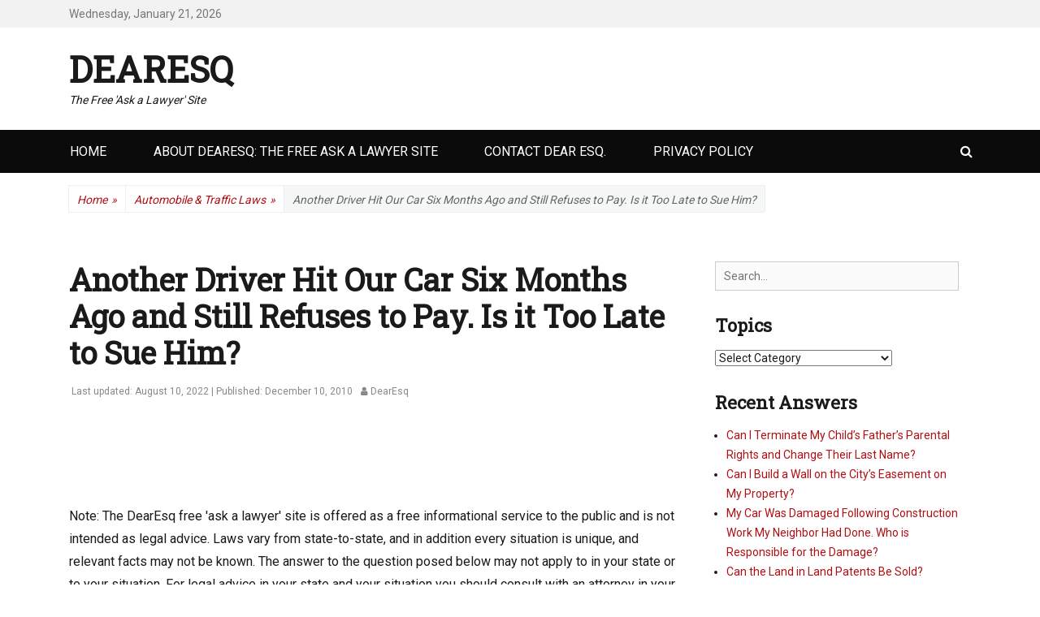

--- FILE ---
content_type: text/html; charset=UTF-8
request_url: https://www.dearesq.com/another-driver-hit-our-car-six-months-ago-and-still-refuses-to-pay-is-it-too-late-to-sue-him/
body_size: 12876
content:
		<!DOCTYPE html>
		<html lang="en-US" prefix="og: https://ogp.me/ns#">
		
<head>
		<meta charset="UTF-8">
		<meta name="viewport" content="width=device-width, initial-scale=1, minimum-scale=1">
		<link rel="profile" href="http://gmpg.org/xfn/11">
		
<!-- Search Engine Optimization by Rank Math - https://rankmath.com/ -->
<title>Another Driver Hit Our Car Six Months Ago and Still Refuses to Pay. Is it Too Late to Sue Him? - DearEsq</title>
<meta name="description" content="Another driver hit my wife&#039;s car six months ago. He suggested she go to his buddy for the repair and insurance information was never exchanged. Both an initial quote from another repair shop and his buddy&#039;s quote were much higher than he anticipated and he avoided our calls for months. We finally got in touch with him and he&#039;s saying now that it&#039;s been too long and doesn&#039;t want to take responsibility. What recourse do we have?"/>
<meta name="robots" content="index, follow, max-snippet:-1, max-video-preview:-1, max-image-preview:large"/>
<link rel="canonical" href="https://www.dearesq.com/another-driver-hit-our-car-six-months-ago-and-still-refuses-to-pay-is-it-too-late-to-sue-him/" />
<meta property="og:locale" content="en_US" />
<meta property="og:type" content="article" />
<meta property="og:title" content="Another Driver Hit Our Car Six Months Ago and Still Refuses to Pay. Is it Too Late to Sue Him? - DearEsq" />
<meta property="og:description" content="Another driver hit my wife&#039;s car six months ago. He suggested she go to his buddy for the repair and insurance information was never exchanged. Both an initial quote from another repair shop and his buddy&#039;s quote were much higher than he anticipated and he avoided our calls for months. We finally got in touch with him and he&#039;s saying now that it&#039;s been too long and doesn&#039;t want to take responsibility. What recourse do we have?" />
<meta property="og:url" content="https://www.dearesq.com/another-driver-hit-our-car-six-months-ago-and-still-refuses-to-pay-is-it-too-late-to-sue-him/" />
<meta property="og:site_name" content="DearEsq" />
<meta property="article:section" content="Automobile &#038; Traffic Laws" />
<meta property="og:updated_time" content="2022-08-10T15:48:49+00:00" />
<meta property="og:image" content="https://www.dearesq.com/wp-content/uploads/2022/08/dear-esq-scales-featured-image-650.jpg" />
<meta property="og:image:secure_url" content="https://www.dearesq.com/wp-content/uploads/2022/08/dear-esq-scales-featured-image-650.jpg" />
<meta property="og:image:width" content="650" />
<meta property="og:image:height" content="624" />
<meta property="og:image:alt" content="DearEsq Free Ask a Lawyer Site" />
<meta property="og:image:type" content="image/jpeg" />
<meta property="article:published_time" content="2010-12-10T20:06:54+00:00" />
<meta property="article:modified_time" content="2022-08-10T15:48:49+00:00" />
<meta name="twitter:card" content="summary_large_image" />
<meta name="twitter:title" content="Another Driver Hit Our Car Six Months Ago and Still Refuses to Pay. Is it Too Late to Sue Him? - DearEsq" />
<meta name="twitter:description" content="Another driver hit my wife&#039;s car six months ago. He suggested she go to his buddy for the repair and insurance information was never exchanged. Both an initial quote from another repair shop and his buddy&#039;s quote were much higher than he anticipated and he avoided our calls for months. We finally got in touch with him and he&#039;s saying now that it&#039;s been too long and doesn&#039;t want to take responsibility. What recourse do we have?" />
<meta name="twitter:image" content="https://www.dearesq.com/wp-content/uploads/2022/08/dear-esq-scales-featured-image-650.jpg" />
<meta name="twitter:label1" content="Written by" />
<meta name="twitter:data1" content="DearEsq" />
<meta name="twitter:label2" content="Time to read" />
<meta name="twitter:data2" content="2 minutes" />
<script type="application/ld+json" class="rank-math-schema">{"@context":"https://schema.org","@graph":[{"@type":"Organization","@id":"https://www.dearesq.com/#organization","name":"DearEsq","logo":{"@type":"ImageObject","@id":"https://www.dearesq.com/#logo","url":"https://www.dearesq.com/wp-content/uploads/2022/08/dear-esq-scales-facbooe.jpg","contentUrl":"https://www.dearesq.com/wp-content/uploads/2022/08/dear-esq-scales-facbooe.jpg","caption":"DearEsq","inLanguage":"en-US","width":"586","height":"563"}},{"@type":"WebSite","@id":"https://www.dearesq.com/#website","url":"https://www.dearesq.com","name":"DearEsq","publisher":{"@id":"https://www.dearesq.com/#organization"},"inLanguage":"en-US"},{"@type":"ImageObject","@id":"https://www.dearesq.com/wp-content/uploads/2022/08/dear-esq-scales-featured-image-650.jpg","url":"https://www.dearesq.com/wp-content/uploads/2022/08/dear-esq-scales-featured-image-650.jpg","width":"650","height":"624","caption":"DearEsq Free Ask a Lawyer Site","inLanguage":"en-US"},{"@type":"WebPage","@id":"https://www.dearesq.com/another-driver-hit-our-car-six-months-ago-and-still-refuses-to-pay-is-it-too-late-to-sue-him/#webpage","url":"https://www.dearesq.com/another-driver-hit-our-car-six-months-ago-and-still-refuses-to-pay-is-it-too-late-to-sue-him/","name":"Another Driver Hit Our Car Six Months Ago and Still Refuses to Pay. Is it Too Late to Sue Him? - DearEsq","datePublished":"2010-12-10T20:06:54+00:00","dateModified":"2022-08-10T15:48:49+00:00","isPartOf":{"@id":"https://www.dearesq.com/#website"},"primaryImageOfPage":{"@id":"https://www.dearesq.com/wp-content/uploads/2022/08/dear-esq-scales-featured-image-650.jpg"},"inLanguage":"en-US"},{"@type":"Person","@id":"https://www.dearesq.com/author/dearesq/","name":"DearEsq","url":"https://www.dearesq.com/author/dearesq/","image":{"@type":"ImageObject","@id":"https://secure.gravatar.com/avatar/b2d00ed2f1c685313d65675f15f4c0527056bf85b015549bf0f18f52e5d93838?s=96&amp;d=mm&amp;r=g","url":"https://secure.gravatar.com/avatar/b2d00ed2f1c685313d65675f15f4c0527056bf85b015549bf0f18f52e5d93838?s=96&amp;d=mm&amp;r=g","caption":"DearEsq","inLanguage":"en-US"},"worksFor":{"@id":"https://www.dearesq.com/#organization"}},{"@type":"BlogPosting","headline":"Another Driver Hit Our Car Six Months Ago and Still Refuses to Pay. Is it Too Late to Sue Him? - DearEsq","datePublished":"2010-12-10T20:06:54+00:00","dateModified":"2022-08-10T15:48:49+00:00","articleSection":"Automobile &#038; Traffic Laws","author":{"@id":"https://www.dearesq.com/author/dearesq/","name":"DearEsq"},"publisher":{"@id":"https://www.dearesq.com/#organization"},"description":"Another driver hit my wife&#039;s car six months ago. He suggested she go to his buddy for the repair and insurance information was never exchanged. Both an initial quote from another repair shop and his buddy&#039;s quote were much higher than he anticipated and he avoided our calls for months. We finally got in touch with him and he&#039;s saying now that it&#039;s been too long and doesn&#039;t want to take responsibility. What recourse do we have?","name":"Another Driver Hit Our Car Six Months Ago and Still Refuses to Pay. Is it Too Late to Sue Him? - DearEsq","@id":"https://www.dearesq.com/another-driver-hit-our-car-six-months-ago-and-still-refuses-to-pay-is-it-too-late-to-sue-him/#richSnippet","isPartOf":{"@id":"https://www.dearesq.com/another-driver-hit-our-car-six-months-ago-and-still-refuses-to-pay-is-it-too-late-to-sue-him/#webpage"},"image":{"@id":"https://www.dearesq.com/wp-content/uploads/2022/08/dear-esq-scales-featured-image-650.jpg"},"inLanguage":"en-US","mainEntityOfPage":{"@id":"https://www.dearesq.com/another-driver-hit-our-car-six-months-ago-and-still-refuses-to-pay-is-it-too-late-to-sue-him/#webpage"}}]}</script>
<!-- /Rank Math WordPress SEO plugin -->

<link rel="alternate" type="application/rss+xml" title="DearEsq &raquo; Feed" href="https://www.dearesq.com/feed/" />
<link rel="alternate" title="oEmbed (JSON)" type="application/json+oembed" href="https://www.dearesq.com/wp-json/oembed/1.0/embed?url=https%3A%2F%2Fwww.dearesq.com%2Fanother-driver-hit-our-car-six-months-ago-and-still-refuses-to-pay-is-it-too-late-to-sue-him%2F" />
<link rel="alternate" title="oEmbed (XML)" type="text/xml+oembed" href="https://www.dearesq.com/wp-json/oembed/1.0/embed?url=https%3A%2F%2Fwww.dearesq.com%2Fanother-driver-hit-our-car-six-months-ago-and-still-refuses-to-pay-is-it-too-late-to-sue-him%2F&#038;format=xml" />
<style id='wp-img-auto-sizes-contain-inline-css' type='text/css'>
img:is([sizes=auto i],[sizes^="auto," i]){contain-intrinsic-size:3000px 1500px}
/*# sourceURL=wp-img-auto-sizes-contain-inline-css */
</style>
<link rel='stylesheet' id='dashicons-css' href='https://www.dearesq.com/wp-includes/css/dashicons.min.css?ver=6.9' type='text/css' media='all' />
<link rel='stylesheet' id='post-views-counter-frontend-css' href='https://www.dearesq.com/wp-content/plugins/post-views-counter/css/frontend.min.css?ver=1.5.5' type='text/css' media='all' />
<style id='wp-emoji-styles-inline-css' type='text/css'>

	img.wp-smiley, img.emoji {
		display: inline !important;
		border: none !important;
		box-shadow: none !important;
		height: 1em !important;
		width: 1em !important;
		margin: 0 0.07em !important;
		vertical-align: -0.1em !important;
		background: none !important;
		padding: 0 !important;
	}
/*# sourceURL=wp-emoji-styles-inline-css */
</style>
<style id='wp-block-library-inline-css' type='text/css'>
:root{--wp-block-synced-color:#7a00df;--wp-block-synced-color--rgb:122,0,223;--wp-bound-block-color:var(--wp-block-synced-color);--wp-editor-canvas-background:#ddd;--wp-admin-theme-color:#007cba;--wp-admin-theme-color--rgb:0,124,186;--wp-admin-theme-color-darker-10:#006ba1;--wp-admin-theme-color-darker-10--rgb:0,107,160.5;--wp-admin-theme-color-darker-20:#005a87;--wp-admin-theme-color-darker-20--rgb:0,90,135;--wp-admin-border-width-focus:2px}@media (min-resolution:192dpi){:root{--wp-admin-border-width-focus:1.5px}}.wp-element-button{cursor:pointer}:root .has-very-light-gray-background-color{background-color:#eee}:root .has-very-dark-gray-background-color{background-color:#313131}:root .has-very-light-gray-color{color:#eee}:root .has-very-dark-gray-color{color:#313131}:root .has-vivid-green-cyan-to-vivid-cyan-blue-gradient-background{background:linear-gradient(135deg,#00d084,#0693e3)}:root .has-purple-crush-gradient-background{background:linear-gradient(135deg,#34e2e4,#4721fb 50%,#ab1dfe)}:root .has-hazy-dawn-gradient-background{background:linear-gradient(135deg,#faaca8,#dad0ec)}:root .has-subdued-olive-gradient-background{background:linear-gradient(135deg,#fafae1,#67a671)}:root .has-atomic-cream-gradient-background{background:linear-gradient(135deg,#fdd79a,#004a59)}:root .has-nightshade-gradient-background{background:linear-gradient(135deg,#330968,#31cdcf)}:root .has-midnight-gradient-background{background:linear-gradient(135deg,#020381,#2874fc)}:root{--wp--preset--font-size--normal:16px;--wp--preset--font-size--huge:42px}.has-regular-font-size{font-size:1em}.has-larger-font-size{font-size:2.625em}.has-normal-font-size{font-size:var(--wp--preset--font-size--normal)}.has-huge-font-size{font-size:var(--wp--preset--font-size--huge)}.has-text-align-center{text-align:center}.has-text-align-left{text-align:left}.has-text-align-right{text-align:right}.has-fit-text{white-space:nowrap!important}#end-resizable-editor-section{display:none}.aligncenter{clear:both}.items-justified-left{justify-content:flex-start}.items-justified-center{justify-content:center}.items-justified-right{justify-content:flex-end}.items-justified-space-between{justify-content:space-between}.screen-reader-text{border:0;clip-path:inset(50%);height:1px;margin:-1px;overflow:hidden;padding:0;position:absolute;width:1px;word-wrap:normal!important}.screen-reader-text:focus{background-color:#ddd;clip-path:none;color:#444;display:block;font-size:1em;height:auto;left:5px;line-height:normal;padding:15px 23px 14px;text-decoration:none;top:5px;width:auto;z-index:100000}html :where(.has-border-color){border-style:solid}html :where([style*=border-top-color]){border-top-style:solid}html :where([style*=border-right-color]){border-right-style:solid}html :where([style*=border-bottom-color]){border-bottom-style:solid}html :where([style*=border-left-color]){border-left-style:solid}html :where([style*=border-width]){border-style:solid}html :where([style*=border-top-width]){border-top-style:solid}html :where([style*=border-right-width]){border-right-style:solid}html :where([style*=border-bottom-width]){border-bottom-style:solid}html :where([style*=border-left-width]){border-left-style:solid}html :where(img[class*=wp-image-]){height:auto;max-width:100%}:where(figure){margin:0 0 1em}html :where(.is-position-sticky){--wp-admin--admin-bar--position-offset:var(--wp-admin--admin-bar--height,0px)}@media screen and (max-width:600px){html :where(.is-position-sticky){--wp-admin--admin-bar--position-offset:0px}}

/*# sourceURL=wp-block-library-inline-css */
</style><style id='global-styles-inline-css' type='text/css'>
:root{--wp--preset--aspect-ratio--square: 1;--wp--preset--aspect-ratio--4-3: 4/3;--wp--preset--aspect-ratio--3-4: 3/4;--wp--preset--aspect-ratio--3-2: 3/2;--wp--preset--aspect-ratio--2-3: 2/3;--wp--preset--aspect-ratio--16-9: 16/9;--wp--preset--aspect-ratio--9-16: 9/16;--wp--preset--color--black: #000000;--wp--preset--color--cyan-bluish-gray: #abb8c3;--wp--preset--color--white: #ffffff;--wp--preset--color--pale-pink: #f78da7;--wp--preset--color--vivid-red: #cf2e2e;--wp--preset--color--luminous-vivid-orange: #ff6900;--wp--preset--color--luminous-vivid-amber: #fcb900;--wp--preset--color--light-green-cyan: #7bdcb5;--wp--preset--color--vivid-green-cyan: #00d084;--wp--preset--color--pale-cyan-blue: #8ed1fc;--wp--preset--color--vivid-cyan-blue: #0693e3;--wp--preset--color--vivid-purple: #9b51e0;--wp--preset--color--medium-black: #1a1a1a;--wp--preset--color--gray: #5e5e5e;--wp--preset--color--medium-gray: #eeeeee;--wp--preset--color--red: #b00f14;--wp--preset--color--dark-red: #8f1014;--wp--preset--gradient--vivid-cyan-blue-to-vivid-purple: linear-gradient(135deg,rgb(6,147,227) 0%,rgb(155,81,224) 100%);--wp--preset--gradient--light-green-cyan-to-vivid-green-cyan: linear-gradient(135deg,rgb(122,220,180) 0%,rgb(0,208,130) 100%);--wp--preset--gradient--luminous-vivid-amber-to-luminous-vivid-orange: linear-gradient(135deg,rgb(252,185,0) 0%,rgb(255,105,0) 100%);--wp--preset--gradient--luminous-vivid-orange-to-vivid-red: linear-gradient(135deg,rgb(255,105,0) 0%,rgb(207,46,46) 100%);--wp--preset--gradient--very-light-gray-to-cyan-bluish-gray: linear-gradient(135deg,rgb(238,238,238) 0%,rgb(169,184,195) 100%);--wp--preset--gradient--cool-to-warm-spectrum: linear-gradient(135deg,rgb(74,234,220) 0%,rgb(151,120,209) 20%,rgb(207,42,186) 40%,rgb(238,44,130) 60%,rgb(251,105,98) 80%,rgb(254,248,76) 100%);--wp--preset--gradient--blush-light-purple: linear-gradient(135deg,rgb(255,206,236) 0%,rgb(152,150,240) 100%);--wp--preset--gradient--blush-bordeaux: linear-gradient(135deg,rgb(254,205,165) 0%,rgb(254,45,45) 50%,rgb(107,0,62) 100%);--wp--preset--gradient--luminous-dusk: linear-gradient(135deg,rgb(255,203,112) 0%,rgb(199,81,192) 50%,rgb(65,88,208) 100%);--wp--preset--gradient--pale-ocean: linear-gradient(135deg,rgb(255,245,203) 0%,rgb(182,227,212) 50%,rgb(51,167,181) 100%);--wp--preset--gradient--electric-grass: linear-gradient(135deg,rgb(202,248,128) 0%,rgb(113,206,126) 100%);--wp--preset--gradient--midnight: linear-gradient(135deg,rgb(2,3,129) 0%,rgb(40,116,252) 100%);--wp--preset--font-size--small: 13px;--wp--preset--font-size--medium: 20px;--wp--preset--font-size--large: 38px;--wp--preset--font-size--x-large: 42px;--wp--preset--font-size--normal: 16px;--wp--preset--font-size--huge: 44px;--wp--preset--spacing--20: 0.44rem;--wp--preset--spacing--30: 0.67rem;--wp--preset--spacing--40: 1rem;--wp--preset--spacing--50: 1.5rem;--wp--preset--spacing--60: 2.25rem;--wp--preset--spacing--70: 3.38rem;--wp--preset--spacing--80: 5.06rem;--wp--preset--shadow--natural: 6px 6px 9px rgba(0, 0, 0, 0.2);--wp--preset--shadow--deep: 12px 12px 50px rgba(0, 0, 0, 0.4);--wp--preset--shadow--sharp: 6px 6px 0px rgba(0, 0, 0, 0.2);--wp--preset--shadow--outlined: 6px 6px 0px -3px rgb(255, 255, 255), 6px 6px rgb(0, 0, 0);--wp--preset--shadow--crisp: 6px 6px 0px rgb(0, 0, 0);}:where(.is-layout-flex){gap: 0.5em;}:where(.is-layout-grid){gap: 0.5em;}body .is-layout-flex{display: flex;}.is-layout-flex{flex-wrap: wrap;align-items: center;}.is-layout-flex > :is(*, div){margin: 0;}body .is-layout-grid{display: grid;}.is-layout-grid > :is(*, div){margin: 0;}:where(.wp-block-columns.is-layout-flex){gap: 2em;}:where(.wp-block-columns.is-layout-grid){gap: 2em;}:where(.wp-block-post-template.is-layout-flex){gap: 1.25em;}:where(.wp-block-post-template.is-layout-grid){gap: 1.25em;}.has-black-color{color: var(--wp--preset--color--black) !important;}.has-cyan-bluish-gray-color{color: var(--wp--preset--color--cyan-bluish-gray) !important;}.has-white-color{color: var(--wp--preset--color--white) !important;}.has-pale-pink-color{color: var(--wp--preset--color--pale-pink) !important;}.has-vivid-red-color{color: var(--wp--preset--color--vivid-red) !important;}.has-luminous-vivid-orange-color{color: var(--wp--preset--color--luminous-vivid-orange) !important;}.has-luminous-vivid-amber-color{color: var(--wp--preset--color--luminous-vivid-amber) !important;}.has-light-green-cyan-color{color: var(--wp--preset--color--light-green-cyan) !important;}.has-vivid-green-cyan-color{color: var(--wp--preset--color--vivid-green-cyan) !important;}.has-pale-cyan-blue-color{color: var(--wp--preset--color--pale-cyan-blue) !important;}.has-vivid-cyan-blue-color{color: var(--wp--preset--color--vivid-cyan-blue) !important;}.has-vivid-purple-color{color: var(--wp--preset--color--vivid-purple) !important;}.has-black-background-color{background-color: var(--wp--preset--color--black) !important;}.has-cyan-bluish-gray-background-color{background-color: var(--wp--preset--color--cyan-bluish-gray) !important;}.has-white-background-color{background-color: var(--wp--preset--color--white) !important;}.has-pale-pink-background-color{background-color: var(--wp--preset--color--pale-pink) !important;}.has-vivid-red-background-color{background-color: var(--wp--preset--color--vivid-red) !important;}.has-luminous-vivid-orange-background-color{background-color: var(--wp--preset--color--luminous-vivid-orange) !important;}.has-luminous-vivid-amber-background-color{background-color: var(--wp--preset--color--luminous-vivid-amber) !important;}.has-light-green-cyan-background-color{background-color: var(--wp--preset--color--light-green-cyan) !important;}.has-vivid-green-cyan-background-color{background-color: var(--wp--preset--color--vivid-green-cyan) !important;}.has-pale-cyan-blue-background-color{background-color: var(--wp--preset--color--pale-cyan-blue) !important;}.has-vivid-cyan-blue-background-color{background-color: var(--wp--preset--color--vivid-cyan-blue) !important;}.has-vivid-purple-background-color{background-color: var(--wp--preset--color--vivid-purple) !important;}.has-black-border-color{border-color: var(--wp--preset--color--black) !important;}.has-cyan-bluish-gray-border-color{border-color: var(--wp--preset--color--cyan-bluish-gray) !important;}.has-white-border-color{border-color: var(--wp--preset--color--white) !important;}.has-pale-pink-border-color{border-color: var(--wp--preset--color--pale-pink) !important;}.has-vivid-red-border-color{border-color: var(--wp--preset--color--vivid-red) !important;}.has-luminous-vivid-orange-border-color{border-color: var(--wp--preset--color--luminous-vivid-orange) !important;}.has-luminous-vivid-amber-border-color{border-color: var(--wp--preset--color--luminous-vivid-amber) !important;}.has-light-green-cyan-border-color{border-color: var(--wp--preset--color--light-green-cyan) !important;}.has-vivid-green-cyan-border-color{border-color: var(--wp--preset--color--vivid-green-cyan) !important;}.has-pale-cyan-blue-border-color{border-color: var(--wp--preset--color--pale-cyan-blue) !important;}.has-vivid-cyan-blue-border-color{border-color: var(--wp--preset--color--vivid-cyan-blue) !important;}.has-vivid-purple-border-color{border-color: var(--wp--preset--color--vivid-purple) !important;}.has-vivid-cyan-blue-to-vivid-purple-gradient-background{background: var(--wp--preset--gradient--vivid-cyan-blue-to-vivid-purple) !important;}.has-light-green-cyan-to-vivid-green-cyan-gradient-background{background: var(--wp--preset--gradient--light-green-cyan-to-vivid-green-cyan) !important;}.has-luminous-vivid-amber-to-luminous-vivid-orange-gradient-background{background: var(--wp--preset--gradient--luminous-vivid-amber-to-luminous-vivid-orange) !important;}.has-luminous-vivid-orange-to-vivid-red-gradient-background{background: var(--wp--preset--gradient--luminous-vivid-orange-to-vivid-red) !important;}.has-very-light-gray-to-cyan-bluish-gray-gradient-background{background: var(--wp--preset--gradient--very-light-gray-to-cyan-bluish-gray) !important;}.has-cool-to-warm-spectrum-gradient-background{background: var(--wp--preset--gradient--cool-to-warm-spectrum) !important;}.has-blush-light-purple-gradient-background{background: var(--wp--preset--gradient--blush-light-purple) !important;}.has-blush-bordeaux-gradient-background{background: var(--wp--preset--gradient--blush-bordeaux) !important;}.has-luminous-dusk-gradient-background{background: var(--wp--preset--gradient--luminous-dusk) !important;}.has-pale-ocean-gradient-background{background: var(--wp--preset--gradient--pale-ocean) !important;}.has-electric-grass-gradient-background{background: var(--wp--preset--gradient--electric-grass) !important;}.has-midnight-gradient-background{background: var(--wp--preset--gradient--midnight) !important;}.has-small-font-size{font-size: var(--wp--preset--font-size--small) !important;}.has-medium-font-size{font-size: var(--wp--preset--font-size--medium) !important;}.has-large-font-size{font-size: var(--wp--preset--font-size--large) !important;}.has-x-large-font-size{font-size: var(--wp--preset--font-size--x-large) !important;}
/*# sourceURL=global-styles-inline-css */
</style>

<style id='classic-theme-styles-inline-css' type='text/css'>
/*! This file is auto-generated */
.wp-block-button__link{color:#fff;background-color:#32373c;border-radius:9999px;box-shadow:none;text-decoration:none;padding:calc(.667em + 2px) calc(1.333em + 2px);font-size:1.125em}.wp-block-file__button{background:#32373c;color:#fff;text-decoration:none}
/*# sourceURL=/wp-includes/css/classic-themes.min.css */
</style>
<link rel='stylesheet' id='chld_thm_cfg_parent-css' href='https://www.dearesq.com/wp-content/themes/decree/style.css?ver=6.9' type='text/css' media='all' />
<link rel='stylesheet' id='decree-web-font-css' href='https://fonts.googleapis.com/css?family=Roboto%7CRoboto+Slab&#038;subset=latin%2Clatin-ext' type='text/css' media='all' />
<link rel='stylesheet' id='decree-style-css' href='https://www.dearesq.com/wp-content/themes/decree-child/style.css?ver=2.1.1660181926' type='text/css' media='all' />
<link rel='stylesheet' id='decree-block-style-css' href='https://www.dearesq.com/wp-content/themes/decree/css/blocks.css?ver=1.0' type='text/css' media='all' />
<link rel='stylesheet' id='font-awesome-css' href='https://www.dearesq.com/wp-content/themes/decree/css/font-awesome.min.css?ver=6.9' type='text/css' media='all' />
<script type="text/javascript" src="https://www.dearesq.com/wp-includes/js/jquery/jquery.min.js?ver=3.7.1" id="jquery-core-js"></script>
<script type="text/javascript" src="https://www.dearesq.com/wp-includes/js/jquery/jquery-migrate.min.js?ver=3.4.1" id="jquery-migrate-js"></script>
<script type="text/javascript" id="jquery-js-after">
/* <![CDATA[ */
jQuery(document).ready(function() {
	jQuery(".075c9524308c5db995f7b54d424e4201").click(function() {
		jQuery.post(
			"https://www.dearesq.com/wp-admin/admin-ajax.php", {
				"action": "quick_adsense_onpost_ad_click",
				"quick_adsense_onpost_ad_index": jQuery(this).attr("data-index"),
				"quick_adsense_nonce": "b5987af6d4",
			}, function(response) { }
		);
	});
});

//# sourceURL=jquery-js-after
/* ]]> */
</script>
<link rel="https://api.w.org/" href="https://www.dearesq.com/wp-json/" /><link rel="alternate" title="JSON" type="application/json" href="https://www.dearesq.com/wp-json/wp/v2/posts/61" /><link rel="EditURI" type="application/rsd+xml" title="RSD" href="https://www.dearesq.com/xmlrpc.php?rsd" />
<meta name="generator" content="WordPress 6.9" />
<link rel='shortlink' href='https://www.dearesq.com/?p=61' />
<link rel="icon" href="https://www.dearesq.com/wp-content/uploads/2022/08/cropped-scales-dear-esq-site-1-32x32.jpg" sizes="32x32" />
<link rel="icon" href="https://www.dearesq.com/wp-content/uploads/2022/08/cropped-scales-dear-esq-site-1-192x192.jpg" sizes="192x192" />
<link rel="apple-touch-icon" href="https://www.dearesq.com/wp-content/uploads/2022/08/cropped-scales-dear-esq-site-1-180x180.jpg" />
<meta name="msapplication-TileImage" content="https://www.dearesq.com/wp-content/uploads/2022/08/cropped-scales-dear-esq-site-1-270x270.jpg" />
		<style type="text/css" id="wp-custom-css">
			ins {
	background-color: #fff !important;
}

time.published:before {
	content: ' | Published: ';
	padding-left: 3px;
}
time.updated:before {
	content: 'Last updated: ';
}

time.updated {
	display:inline-block !important;
}

.entry-meta, .entry-meta a[rel="bookmark"]  {
	display:flex;
	flex-flow: row;
}
time.published{
	order:2 !important;
}

time.updated{
	order:1 !important;
}

p, div {
  -webkit-hyphens: none;
  -ms-hyphens: none;
  hyphens: none;
}

body:not(.single) .featured-image{
	display:none !important;;
}

img.aligntop {
	vertical-align:top;
	padding-right: 20px;
}

.entry-meta .posted-on a::before {
	content: '';
}
		</style>
		</head>

<body class="wp-singular post-template-default single single-post postid-61 single-format-standard wp-embed-responsive wp-theme-decree wp-child-theme-decree-child layout-two-columns content-left excerpt mobile-menu-one news-ticker-above-content active-header-right">


		<div id="page" class="hfeed site">
				<div id="header-top" class="header-top-bar">
			<div class="wrapper">
				<div class="date ctdate">Wednesday, January 21, 2026</div>			</div><!-- .wrapper -->
		</div><!-- #header-top -->
				<header id="masthead" class="site-header">
			<div class="wrapper">
		<div id="site-branding">
		<div id="site-header"><p class="site-title"><a href="https://www.dearesq.com/">DearEsq</a></p><p class="site-description">The Free &#039;Ask a Lawyer&#039; Site</p>
		</div><!-- #site-header --></div><!-- #site-branding-->


<aside class="sidebar sidebar-header-right widget-area">
	</aside><!-- .sidebar .header-sidebar .widget-area -->

			</div><!-- .wrapper -->
		</header><!-- #masthead -->
		<!-- Disable Header Image -->		<div id="primary-menu" class="menu-primary">
			<div class="wrapper">
				<button id="menu-toggle-primary" class="menu-toggle">Menu</button>

				<div id="site-header-menu">
					<nav id="site-navigation" class="main-navigation nav-primary search-enabled" role="navigation" aria-label="Primary Menu">
						<h3 class="screen-reader-text">Primary menu</h3>
						<div class="default-page-menu"><ul class="menu decree-nav-menu"><li ><a href="https://www.dearesq.com/">Home</a></li><li class="page_item page-item-3906"><a href="https://www.dearesq.com/about-dearesq-the-free-ask-a-lawyer-site/">About DearEsq: the Free Ask a Lawyer Site</a></li><li class="page_item page-item-583"><a href="https://www.dearesq.com/contact/">Contact Dear Esq.</a></li><li class="page_item page-item-3"><a href="https://www.dearesq.com/privacy-policy/">Privacy Policy</a></li></ul></div>						<div id="search-toggle">
							<a class="screen-reader-text" href="#search-container">Search</a>
						</div>

						<div id="search-container" class="displaynone">
							
<form role="search" method="get" class="search-form" action="https://www.dearesq.com/">
	<label>
		<span class="screen-reader-text">Search for:</span>
		<input type="search" class="search-field" placeholder="Search... " value="" name="s" title="Search for:">
	</label>
	<input type="submit" class="search-submit" value="Search">
</form>
						</div>
					</nav><!-- .nav-primary -->
				</div><!-- #site-header-menu -->
			</div><!-- .wrapper -->
		</div><!-- #primary-menu-wrapper -->
		<div id="breadcrumb-list">
					<div class="wrapper"><span class="breadcrumb" typeof="v:Breadcrumb"><a rel="v:url" property="v:title" href="https://www.dearesq.com/">Home <span class="sep">&raquo;</span><!-- .sep --></a></span><span class="breadcrumb" typeof="v:Breadcrumb"><a rel="v:url" property="v:title" href="https://www.dearesq.com/category/automobile-traffic-laws/">Automobile &#038; Traffic Laws<span class="sep">&raquo;</span><!-- .sep --></a></span><span class="breadcrumb-current">Another Driver Hit Our Car Six Months Ago and Still Refuses to Pay. Is it Too Late to Sue Him?</span></div><!-- .wrapper -->
			</div><!-- #breadcrumb-list -->		<div id="content" class="site-content">
			<div class="wrapper">
			<div id="primary" class="content-area">
				<main id="main" class="site-main" role="main">
		
	
		
<article id="post-61" class="post-61 post type-post status-publish format-standard has-post-thumbnail hentry category-automobile-traffic-laws">
	<!-- Page/Post Single Image Disabled or No Image set in Post Thumbnail -->
	<div class="entry-container">
		<header class="entry-header">
			<h1 class="entry-title">Another Driver Hit Our Car Six Months Ago and Still Refuses to Pay. Is it Too Late to Sue Him?</h1>

			<p class="entry-meta"><span class="posted-on"><span class="screen-reader-text">Posted on</span><a href="https://www.dearesq.com/another-driver-hit-our-car-six-months-ago-and-still-refuses-to-pay-is-it-too-late-to-sue-him/" rel="bookmark"><time class="entry-date published" datetime="2010-12-10T20:06:54+00:00">December 10, 2010</time><time class="updated" datetime="2022-08-10T15:48:49+00:00">August 10, 2022</time></a></span><span class="byline"><span class="author vcard"><span class="screen-reader-text">Author</span><a class="url fn n" href="https://www.dearesq.com/author/dearesq/">DearEsq</a></span></span></p><!-- .entry-meta -->		</header><!-- .entry-header -->

		<div class="entry-content">
			<div class="075c9524308c5db995f7b54d424e4201" data-index="3" style="float: none; margin:0px;">
<script async src="https://pagead2.googlesyndication.com/pagead/js/adsbygoogle.js?client=ca-pub-6711065624951752"
     crossorigin="anonymous"></script>
<!-- DearEsq Banner -->
<ins class="adsbygoogle"
     style="display:inline-block;width:728px;height:90px"
     data-ad-client="ca-pub-6711065624951752"
     data-ad-slot="2148651347"></ins>
<script>
     (adsbygoogle = window.adsbygoogle || []).push({});
</script>
<br />
Note: The DearEsq free 'ask a lawyer' site is offered as a free informational service to the public and is not intended as legal advice. Laws vary from state-to-state, and in addition every situation is unique, and relevant facts may not be known. The answer to the question posed below may not apply to in your state or to your situation. For legal advice in your state and your situation you should consult with an attorney in your state who is familiar with the rules and laws in your state.
<p>
</div>
<p>&lsquo;Another driver bumped into my wife&#8217;s car in mid-May 2010 as he was turning and offered to pay for the damage (which was a scrape on the front bumper) if we went to his buddy to get it fixed. He apologized and gave us his name and drivers info, he did NOT ask for ours in return. My wife had honked at him twice to get him to stop as she could tell he was going to hit her as he was turning and he was waving to someone else as he was going by. She said she was not past the stop line. She also said she thought she could smell alcohol on him after he stopped to resolve the accident. No one contacted the police or insurance. I took some time and decided to get a quote for fixing it from a body shop (not his buddy&#8217;s) in mid-July and then gave him the quote in late July. About $500 in damage. He said it was way too much and to go to his buddy&#8217;s shop where he could probably fix it for $80 &#8211; $100, so I did and in August his buddy came back with pretty much the exact same quote of around $500 in damage. For months, I phoned his cell and left messages which he never returned. I finally got a hold of him at home in November. He told me that it&#8217;s been too long and I should have gone to his friend right away and that other accidents could have happened and he refused to pay it, even refused to pay $80 &#8211; $100 that he said he would have paid before. He then went on and said for the first time that my wife was over the stop line and that he honked twice to get her to move, which is not true. I said that I should have gotten the original quote faster but that I don&#8217;t get in accidents every day and the chances of another accident on the front bumper in the time after he hit it was next to nothing and there has been no other accidents since he hit it. He also said that when he saw the bumper after the accident in May he didn&#8217;t see any real damage. He said he will think about it and asked for my home number. I still haven&#8217;t heard from him and I doubt I will. He will likely ignore me just as he did after the August quote that didn&#8217;t suit what he thought the damage should cost to repair. So my question is can I make him pay if we go to court or is it too late now by the law?&#8217;<i>You should immediately make 2 telephone calls, in this order:</i></p><div class="075c9524308c5db995f7b54d424e4201" data-index="4" style="float: none; margin:0px;">
<script async src="https://pagead2.googlesyndication.com/pagead/js/adsbygoogle.js?client=ca-pub-6711065624951752"
     crossorigin="anonymous"></script>
<!-- DearEsq responsive -->
<ins class="adsbygoogle"
     style="display:block"
     data-ad-client="ca-pub-6711065624951752"
     data-ad-slot="1799800005"
     data-ad-format="auto"
     data-full-width-responsive="true"></ins>
<script>
     (adsbygoogle = window.adsbygoogle || []).push({});
</script>
</div>

<p><b>Question:</b> <i>1. Call your local police department and ask them if it is possible to still file a report. If it is not too late, do so.<br /> 2. Call your insurance company and explain the situation to them, and ask them what your next step is. Your insurance company is there to help and protect you &#8211; you *pay* them to do so. Let them do their job.</i></p>
<div class="075c9524308c5db995f7b54d424e4201" data-index="5" style="float: left; margin: 10px 10px 10px 0;">
<img decoding="async" src="https://www.dearesq.com/wp-content/uploads/dear-esq-scales-featured-image-250.jpg" class="aligntop"><script async src="https://pagead2.googlesyndication.com/pagead/js/adsbygoogle.js?client=ca-pub-6711065624951752"
     crossorigin="anonymous"></script>
<!-- DearEsq 300x250 1 -->
<ins class="adsbygoogle"
     style="display:inline-block;width:300px;height:250px"
     data-ad-client="ca-pub-6711065624951752"
     data-ad-slot="1088283140"></ins>
<script>
     (adsbygoogle = window.adsbygoogle || []).push({});
</script>
</div>

<div style="font-size: 0px; height: 0px; line-height: 0px; margin: 0; padding: 0; clear: both;"></div><div class="post-views content-post post-61 entry-meta load-static">
				<span class="post-views-count">205</span>
			</div>					</div><!-- .entry-content -->

		<footer class="entry-footer">
			<p class="entry-meta"><span class="cat-links"><span class="screen-reader-text">Categories</span><a href="https://www.dearesq.com/category/automobile-traffic-laws/" rel="category tag">Automobile &#038; Traffic Laws</a></span></p><!-- .entry-meta -->		</footer><!-- .entry-footer -->
	</div><!-- .entry-container -->
</article><!-- #post-## -->

		
	<nav class="navigation post-navigation" aria-label="Posts">
		<h2 class="screen-reader-text">Post navigation</h2>
		<div class="nav-links"><div class="nav-previous"><a href="https://www.dearesq.com/my-girlfriends-ex-doesnt-pay-her-any-support-for-their-children-what-can-we-do/" rel="prev"><span class="meta-nav" aria-hidden="true">&larr; Previous</span> <span class="screen-reader-text">Previous post:</span> <span class="post-title">My Girlfriend&#8217;s Ex Doesn&#8217;t Pay Her Any Support for Their Children. What Can We Do?</span></a></div><div class="nav-next"><a href="https://www.dearesq.com/my-wife-and-i-want-to-adopt-but-im-a-convicted-felon-what-can-we-do/" rel="next"><span class="meta-nav" aria-hidden="true">Next &rarr;</span> <span class="screen-reader-text">Next post:</span> <span class="post-title">My Wife and I Want to Adopt but I&#8217;m a Convicted Felon. What Can We Do?</span></a></div></div>
	</nav>	

		</main><!-- #main -->
				</div><!-- #primary -->
			<aside class="sidebar sidebar-primary widget-area" role="complementary">
		<section id="search-2" class="widget widget_search"><div class="widget-wrap">
<form role="search" method="get" class="search-form" action="https://www.dearesq.com/">
	<label>
		<span class="screen-reader-text">Search for:</span>
		<input type="search" class="search-field" placeholder="Search... " value="" name="s" title="Search for:">
	</label>
	<input type="submit" class="search-submit" value="Search">
</form>
</div><!-- .widget-wrap --></section><!-- .widget --><section id="categories-2" class="widget widget_categories"><div class="widget-wrap"><h2 class="widget-title">Topics</h2><form action="https://www.dearesq.com" method="get"><label class="screen-reader-text" for="cat">Topics</label><select  name='cat' id='cat' class='postform'>
	<option value='-1'>Select Category</option>
	<option class="level-0" value="56">Adoption</option>
	<option class="level-0" value="73">Alimony</option>
	<option class="level-0" value="38">Animal Law</option>
	<option class="level-0" value="43">Arbitration</option>
	<option class="level-0" value="89">Asbestos</option>
	<option class="level-0" value="39">Automobile &#038; Traffic Laws</option>
	<option class="level-0" value="52">Bankruptcy</option>
	<option class="level-0" value="23">Business Law</option>
	<option class="level-0" value="14">Child Custody</option>
	<option class="level-0" value="67">Child Protective Services (CPS)</option>
	<option class="level-0" value="7">Child Support</option>
	<option class="level-0" value="55">Children&#8217;s Rights</option>
	<option class="level-0" value="71">Community Property</option>
	<option class="level-0" value="25">Consumer Law</option>
	<option class="level-0" value="36">Contract Law</option>
	<option class="level-0" value="58">Copyright</option>
	<option class="level-0" value="75">Counseling</option>
	<option class="level-0" value="70">Credit Card Debt</option>
	<option class="level-0" value="37">Credit Law</option>
	<option class="level-0" value="86">Credit Reports</option>
	<option class="level-0" value="21">Criminal Law</option>
	<option class="level-0" value="48">Debt Management</option>
	<option class="level-0" value="69">Debt Relief</option>
	<option class="level-0" value="17">Divorce</option>
	<option class="level-0" value="50">Domestic Violence &#8211; DV</option>
	<option class="level-0" value="26">Easements</option>
	<option class="level-0" value="65">Education</option>
	<option class="level-0" value="11">Eminent Domain</option>
	<option class="level-0" value="24">Employment Law</option>
	<option class="level-0" value="15">Evidence</option>
	<option class="level-0" value="72">False Allegations</option>
	<option class="level-0" value="2">Family Law</option>
	<option class="level-0" value="68">Fighting City Hall</option>
	<option class="level-0" value="20">Finances</option>
	<option class="level-0" value="13">General Questions</option>
	<option class="level-0" value="97">Government</option>
	<option class="level-0" value="8">Harassment</option>
	<option class="level-0" value="46">Health Care</option>
	<option class="level-0" value="22">Homeowners HOA</option>
	<option class="level-0" value="63">Immigration &#038; Border Law</option>
	<option class="level-0" value="4">Insurance</option>
	<option class="level-0" value="59">Intellectual Property</option>
	<option class="level-0" value="62">Internet Law</option>
	<option class="level-0" value="40">Landlord Tenant Law</option>
	<option class="level-0" value="44">Mediation</option>
	<option class="level-0" value="61">Minors&#8217; Rights</option>
	<option class="level-0" value="16">Misc. Legal Issues</option>
	<option class="level-0" value="28">Next Door Neighbor Issues</option>
	<option class="level-0" value="66">Parental Alienation</option>
	<option class="level-0" value="18">Partition</option>
	<option class="level-0" value="9">Paternity</option>
	<option class="level-0" value="5">Personal Injury</option>
	<option class="level-0" value="77">Personal Property Rights</option>
	<option class="level-0" value="47">Privacy Law</option>
	<option class="level-0" value="31">Procedures</option>
	<option class="level-0" value="6">Property</option>
	<option class="level-0" value="12">Property Rights</option>
	<option class="level-0" value="19">Real Estate</option>
	<option class="level-0" value="10">Relationships</option>
	<option class="level-0" value="91">Settlement</option>
	<option class="level-0" value="45">Settlements</option>
	<option class="level-0" value="54">Slander &#038; Libel</option>
	<option class="level-0" value="29">Small Claims Court</option>
	<option class="level-0" value="76">Social Services</option>
	<option class="level-0" value="74">Spousal Support</option>
	<option class="level-0" value="32">Tax Law</option>
	<option class="level-0" value="95">The Law School Papers</option>
	<option class="level-0" value="42">Trust &#038; Estate Planning</option>
	<option class="level-0" value="34">Welfare &#038; AFDC</option>
	<option class="level-0" value="41">Wills</option>
	<option class="level-0" value="49">Zoning</option>
</select>
</form><script type="text/javascript">
/* <![CDATA[ */

( ( dropdownId ) => {
	const dropdown = document.getElementById( dropdownId );
	function onSelectChange() {
		setTimeout( () => {
			if ( 'escape' === dropdown.dataset.lastkey ) {
				return;
			}
			if ( dropdown.value && parseInt( dropdown.value ) > 0 && dropdown instanceof HTMLSelectElement ) {
				dropdown.parentElement.submit();
			}
		}, 250 );
	}
	function onKeyUp( event ) {
		if ( 'Escape' === event.key ) {
			dropdown.dataset.lastkey = 'escape';
		} else {
			delete dropdown.dataset.lastkey;
		}
	}
	function onClick() {
		delete dropdown.dataset.lastkey;
	}
	dropdown.addEventListener( 'keyup', onKeyUp );
	dropdown.addEventListener( 'click', onClick );
	dropdown.addEventListener( 'change', onSelectChange );
})( "cat" );

//# sourceURL=WP_Widget_Categories%3A%3Awidget
/* ]]> */
</script>
</div><!-- .widget-wrap --></section><!-- .widget -->
		<section id="recent-posts-2" class="widget widget_recent_entries"><div class="widget-wrap">
		<h2 class="widget-title">Recent Answers</h2>
		<ul>
											<li>
					<a href="https://www.dearesq.com/can-i-terminate-my-childs-fathers-parental-rights-and-change-their-last-name/">Can I Terminate My Child&#8217;s Father&#8217;s Parental Rights and Change Their Last Name?</a>
									</li>
											<li>
					<a href="https://www.dearesq.com/can-i-build-a-wall-on-the-citys-easement-on-my-property/">Can I Build a Wall on the City&#8217;s Easement on My Property?</a>
									</li>
											<li>
					<a href="https://www.dearesq.com/my-car-was-damaged-following-construction-work-my-neighbor-had-done-who-is-responsible-for-the-damage/">My Car Was Damaged Following Construction Work My Neighbor Had Done. Who is Responsible for the Damage?</a>
									</li>
											<li>
					<a href="https://www.dearesq.com/can-the-land-in-land-patents-be-sold/">Can the Land in Land Patents Be Sold?</a>
									</li>
											<li>
					<a href="https://www.dearesq.com/my-ex-wants-our-children-to-visit-him-in-his-one-bedroom-apartment-is-this-adequate-space/">My Ex Wants Our Children to Visit Him in His One Bedroom Apartment. Is This Adequate Space?</a>
									</li>
					</ul>

		</div><!-- .widget-wrap --></section><!-- .widget --><section id="text-2" class="widget widget_text"><div class="widget-wrap"><h2 class="widget-title">Ask a Question</h2>			<div class="textwidget"><p>DearEsq is currently closed for new questions, but will be open for new questions shortly!</p>
</div>
		</div><!-- .widget-wrap --></section><!-- .widget -->	</aside><!-- .sidebar sidebar-primary widget-area -->
			</div><!-- .wrapper -->
		</div><!-- #content -->
				<footer id="colophon" class="site-footer" role="contentinfo">
				<div id="site-generator">
			<div class="wrapper">
		<div id="footer-content" class="copyright">Copyright &copy; 2026 <a href="https://www.dearesq.com/">DearEsq</a>. All Rights Reserved. <a class="privacy-policy-link" href="https://www.dearesq.com/privacy-policy/" rel="privacy-policy">Privacy Policy</a> &#124; Decree Child&nbsp;by&nbsp;<a target="_blank" href="https://catchthemes.com/">Catch Themes</a></div>			</div><!-- .wrapper -->
		</div><!-- #site-generator -->
				</footer><!-- #colophon -->
				</div><!-- #page -->
		<a href="#masthead" id="scrollup"><span class="screen-reader-text">Scroll Up</span></a><script type="speculationrules">
{"prefetch":[{"source":"document","where":{"and":[{"href_matches":"/*"},{"not":{"href_matches":["/wp-*.php","/wp-admin/*","/wp-content/uploads/*","/wp-content/*","/wp-content/plugins/*","/wp-content/themes/decree-child/*","/wp-content/themes/decree/*","/*\\?(.+)"]}},{"not":{"selector_matches":"a[rel~=\"nofollow\"]"}},{"not":{"selector_matches":".no-prefetch, .no-prefetch a"}}]},"eagerness":"conservative"}]}
</script>
<script type="text/javascript" src="https://www.dearesq.com/wp-content/themes/decree/js/navigation.min.js?ver=2.1.1660181926" id="decree-navigation-js"></script>
<script type="text/javascript" src="https://www.dearesq.com/wp-content/themes/decree/js/skip-link-focus-fix.min.js?ver=2.1.1660181926" id="decree-skip-link-focus-fix-js"></script>
<script type="text/javascript" src="https://www.dearesq.com/wp-content/themes/decree/js/jquery.cycle/jquery.cycle2.min.js?ver=2.1.5" id="jquery-cycle2-js"></script>
<script type="text/javascript" src="https://www.dearesq.com/wp-content/themes/decree/js/jquery.cycle/jquery.cycle2.flip.min.js?ver=2.1.1660181926" id="jquery-cycle2-flip-js"></script>
<script type="text/javascript" src="https://www.dearesq.com/wp-content/themes/decree/js/scrollup.min.js?ver=20072014" id="decree-scrollup-js"></script>
<script type="text/javascript" src="https://www.dearesq.com/wp-content/themes/decree/js/jquery.matchHeight.min.js?ver=20151215" id="jquery-match-height-js"></script>
<script type="text/javascript" id="decree-custom-scripts-js-extra">
/* <![CDATA[ */
var screenReaderText = {"expand":"expand child menu","collapse":"collapse child menu"};
//# sourceURL=decree-custom-scripts-js-extra
/* ]]> */
</script>
<script type="text/javascript" src="https://www.dearesq.com/wp-content/themes/decree/js/custom-scripts.min.js?ver=20150507" id="decree-custom-scripts-js"></script>
<script id="wp-emoji-settings" type="application/json">
{"baseUrl":"https://s.w.org/images/core/emoji/17.0.2/72x72/","ext":".png","svgUrl":"https://s.w.org/images/core/emoji/17.0.2/svg/","svgExt":".svg","source":{"concatemoji":"https://www.dearesq.com/wp-includes/js/wp-emoji-release.min.js?ver=6.9"}}
</script>
<script type="module">
/* <![CDATA[ */
/*! This file is auto-generated */
const a=JSON.parse(document.getElementById("wp-emoji-settings").textContent),o=(window._wpemojiSettings=a,"wpEmojiSettingsSupports"),s=["flag","emoji"];function i(e){try{var t={supportTests:e,timestamp:(new Date).valueOf()};sessionStorage.setItem(o,JSON.stringify(t))}catch(e){}}function c(e,t,n){e.clearRect(0,0,e.canvas.width,e.canvas.height),e.fillText(t,0,0);t=new Uint32Array(e.getImageData(0,0,e.canvas.width,e.canvas.height).data);e.clearRect(0,0,e.canvas.width,e.canvas.height),e.fillText(n,0,0);const a=new Uint32Array(e.getImageData(0,0,e.canvas.width,e.canvas.height).data);return t.every((e,t)=>e===a[t])}function p(e,t){e.clearRect(0,0,e.canvas.width,e.canvas.height),e.fillText(t,0,0);var n=e.getImageData(16,16,1,1);for(let e=0;e<n.data.length;e++)if(0!==n.data[e])return!1;return!0}function u(e,t,n,a){switch(t){case"flag":return n(e,"\ud83c\udff3\ufe0f\u200d\u26a7\ufe0f","\ud83c\udff3\ufe0f\u200b\u26a7\ufe0f")?!1:!n(e,"\ud83c\udde8\ud83c\uddf6","\ud83c\udde8\u200b\ud83c\uddf6")&&!n(e,"\ud83c\udff4\udb40\udc67\udb40\udc62\udb40\udc65\udb40\udc6e\udb40\udc67\udb40\udc7f","\ud83c\udff4\u200b\udb40\udc67\u200b\udb40\udc62\u200b\udb40\udc65\u200b\udb40\udc6e\u200b\udb40\udc67\u200b\udb40\udc7f");case"emoji":return!a(e,"\ud83e\u1fac8")}return!1}function f(e,t,n,a){let r;const o=(r="undefined"!=typeof WorkerGlobalScope&&self instanceof WorkerGlobalScope?new OffscreenCanvas(300,150):document.createElement("canvas")).getContext("2d",{willReadFrequently:!0}),s=(o.textBaseline="top",o.font="600 32px Arial",{});return e.forEach(e=>{s[e]=t(o,e,n,a)}),s}function r(e){var t=document.createElement("script");t.src=e,t.defer=!0,document.head.appendChild(t)}a.supports={everything:!0,everythingExceptFlag:!0},new Promise(t=>{let n=function(){try{var e=JSON.parse(sessionStorage.getItem(o));if("object"==typeof e&&"number"==typeof e.timestamp&&(new Date).valueOf()<e.timestamp+604800&&"object"==typeof e.supportTests)return e.supportTests}catch(e){}return null}();if(!n){if("undefined"!=typeof Worker&&"undefined"!=typeof OffscreenCanvas&&"undefined"!=typeof URL&&URL.createObjectURL&&"undefined"!=typeof Blob)try{var e="postMessage("+f.toString()+"("+[JSON.stringify(s),u.toString(),c.toString(),p.toString()].join(",")+"));",a=new Blob([e],{type:"text/javascript"});const r=new Worker(URL.createObjectURL(a),{name:"wpTestEmojiSupports"});return void(r.onmessage=e=>{i(n=e.data),r.terminate(),t(n)})}catch(e){}i(n=f(s,u,c,p))}t(n)}).then(e=>{for(const n in e)a.supports[n]=e[n],a.supports.everything=a.supports.everything&&a.supports[n],"flag"!==n&&(a.supports.everythingExceptFlag=a.supports.everythingExceptFlag&&a.supports[n]);var t;a.supports.everythingExceptFlag=a.supports.everythingExceptFlag&&!a.supports.flag,a.supports.everything||((t=a.source||{}).concatemoji?r(t.concatemoji):t.wpemoji&&t.twemoji&&(r(t.twemoji),r(t.wpemoji)))});
//# sourceURL=https://www.dearesq.com/wp-includes/js/wp-emoji-loader.min.js
/* ]]> */
</script>
</body>
</html>


--- FILE ---
content_type: text/html; charset=utf-8
request_url: https://www.google.com/recaptcha/api2/aframe
body_size: 268
content:
<!DOCTYPE HTML><html><head><meta http-equiv="content-type" content="text/html; charset=UTF-8"></head><body><script nonce="1WTQsvXXmHImbsPK6RxwNA">/** Anti-fraud and anti-abuse applications only. See google.com/recaptcha */ try{var clients={'sodar':'https://pagead2.googlesyndication.com/pagead/sodar?'};window.addEventListener("message",function(a){try{if(a.source===window.parent){var b=JSON.parse(a.data);var c=clients[b['id']];if(c){var d=document.createElement('img');d.src=c+b['params']+'&rc='+(localStorage.getItem("rc::a")?sessionStorage.getItem("rc::b"):"");window.document.body.appendChild(d);sessionStorage.setItem("rc::e",parseInt(sessionStorage.getItem("rc::e")||0)+1);localStorage.setItem("rc::h",'1768955452096');}}}catch(b){}});window.parent.postMessage("_grecaptcha_ready", "*");}catch(b){}</script></body></html>

--- FILE ---
content_type: text/css
request_url: https://www.dearesq.com/wp-content/themes/decree/style.css?ver=6.9
body_size: 17325
content:
/*
Theme Name: Decree
Theme URI: https://catchthemes.com/themes/decree/
Author: Catch Themes
Author URI: https://catchthemes.com/
Description: Decree is a simple yet power packed WordPress Theme for Lawyers, Law Firm and Attorney website. Unlike other WordPress Themes, Decree may not look exquisite at the first glance but it is a completely need-based WordPress Theme for Lawyers. Decree comes with strong and bold design, advanced functionality and customization options. It’s packed with optimizations and features made especially to bring more clients to your page. The theme is very suitable to present your strong professional personality in a unique way. Decree is fully responsive, optimized and offers utilitarian features as Header Top Section where you can add or remove quick links, Header Right Sidebar where you can display your contact number, custom menu and widget areas and many more. Decree offers some cleverly arranged content blocks that will help you market your services better and it makes sure that no important information has been left out. Decree gives you the perfect online niche that is dynamic, multifunctional and upfront. Decree is an ideal professional WordPress theme for counsel, law firm, legal officer, adviser, solicitor, consultant, and corporate websites. This theme is translation ready. Check out Theme Instructions at https://catchthemes.com/theme-instructions/decree/, Support at https://catchthemes.com/support/ and Demo at https://catchthemes.com/demo/decree/
Version: 2.1
Requires at least: 5.5
Tested up to: 5.9
Requires PHP: 5.6
License: GNU General Public License, version 3 (GPLv3)
License URI: http://www.gnu.org/licenses/gpl-3.0.txt
Text Domain: decree
Domain Path: /languages/
Tags: one-column, two-columns, right-sidebar, custom-background, custom-colors, custom-header, custom-menu, editor-style, featured-image-header, featured-images, flexible-header, post-formats, sticky-post, theme-options, threaded-comments, translation-ready, custom-logo, blog, education, portfolio

Resetting and rebuilding styles have been helped along thanks to the fine work of
Eric Meyer http://meyerweb.com/eric/tools/css/reset/index.html
along with Nicolas Gallagher and Jonathan Neal http://necolas.github.com/normalize.css/
and Blueprint http://www.blueprintcss.org/
*/


/**
 * Table of Contents
 *
 * 1.0 - Reset
 * 2.0 - FontAwesome
 * 3.0 - Typography
 * 4.0 - Elements
 * 5.0 - Padding/Margin
 * 6.0 - Forms
 * 7.0 - Navigation
 * 8.0 - Accessibility
 * 9.0 - Alignments
 * 10.0 - Clearings
 * 11.0 - Header Top Area
 * 12.0 - Header Area
 * 13.0 - Hero Section
 * 14.0 - Promotion Area
 * 15.0 - Featured Content Area
 * 16.0 - Testimonials Area
 * 17.0 - Team
 * 18.0 - Contact Info
 * 19.0 - Content
 * 20.0 - Widgets
 * 21.0 - Comments
 * 22.0 - Media
 * 23.0 - Captions
 * 24.0 - Galleries
 * 25.0 - Footer
 * 26.0 - Extra Elements
 * 27.0 - Media Queries
 */


/**
 * 1.0 - Reset
 */

html, body, div, span, applet, object, iframe,
h1, h2, h3, h4, h5, h6, p, blockquote, pre,
a, abbr, acronym, address, big, cite, code,
del, dfn, em, font, ins, kbd, q, s, samp,
small, strike, strong, sub, sup, tt, var,
dl, dt, dd, ol, ul, li,
fieldset, form, label, legend,
table, caption, tbody, tfoot, thead, tr, th, td {
	border: 0;
	font-family: inherit;
	font-size: 100%;
	font-style: inherit;
	font-weight: inherit;
	margin: 0;
	outline: 0;
	padding: 0;
	vertical-align: baseline;
}

html {
	font-size: 62.5%; /* Corrects text resizing oddly in IE6/7 when body font-size is set using em units http://clagnut.com/blog/348/#c790 */
	overflow-y: scroll; /* Keeps page centered in all browsers regardless of content height */
	-webkit-text-size-adjust: 100%; /* Prevents iOS text size adjust after orientation change, without disabling user zoom */
	-ms-text-size-adjust:     100%; /* www.456bereastreet.com/archive/201012/controlling_text_size_in_safari_for_ios_without_disabling_user_zoom/ */
}

*,
*:before,
*:after { /* apply a natural box layout model to all elements; see http://www.paulirish.com/2012/box-sizing-border-box-ftw/ */
	-webkit-box-sizing: border-box; /* Not needed for modern webkit but still used by Blackberry Browser 7.0; see http://caniuse.com/#search=box-sizing */
	-moz-box-sizing:    border-box; /* Still needed for Firefox 28; see http://caniuse.com/#search=box-sizing */
	box-sizing:         border-box;
}

body {
	background: #fff; /* Fallback for when there is no custom background color defined. */
}

article,
aside,
details,
figcaption,
figure,
footer,
header,
main,
nav,
section {
	display: block;
}

ol,
ul {
	list-style: none;
}

table { /* tables still need 'cellspacing="0"' in the markup */
	border-collapse: separate;
	border-spacing: 0;
}

caption,
th,
td {
	font-weight: normal;
	text-align: left;
}
blockquote:before,
blockquote:after,
q:before,
q:after {
	content: "";
}

blockquote,
q {
	quotes: "" "";
}

a:focus {
	outline: thin dotted;
}

a:hover,
a:active {
	outline: 0;
}

a img {
	border: 0;
}


/**
 * 2.0 - FontAwesome
 */
.posted-on a:before,
.byline a:before,
.cat-links span + a:before,
.tags-links span + a:before,
.comments-link a:before,
.edit-link a:before,
.dropdown-toggle:after,
.menu-item-has-children a:after,
.page_item_has_children a:after,
.menu-toggle:before,
.wp-custom-header-video-button:before,
#search-toggle:before,
.cycle-prev:before,
.cycle-next:before,
#scrollup:before {
	display: inline-block;
  	font-family: "FontAwesome";
	font-style: normal;
	font-variant: normal;
	font-weight: normal;
	line-height: 1;
	text-rendering: auto;
	-webkit-font-smoothing: antialiased;
	-moz-osx-font-smoothing: grayscale;
}

.menu-toggle:before,
.wp-custom-header-video-button:before,
.wp-custom-header-video-button.wp-custom-header-video-pause:before {
    font-size: 18px;
    line-height: 1.25;
}

.menu-toggle:before {
    content: "\f0c9";
    margin-right: 5px;
}

.menu-toggle.toggled-on:before {
    content: "\f00d";
}

.wp-custom-header-video-button:before {
	content: "\f04b";
}

.wp-custom-header-video-button.wp-custom-header-video-pause:before {
	content: "\f04c";
}

#search-toggle:before {
    content: "\f002";
}

.cycle-prev:before {
    content: "\f104";
}

.cycle-next:before {
    content: "\f105";
}

#scrollup:before {
	content: '\f106';
}

.entry-meta .posted-on a:before {
	content: "\f073";
}

.entry-meta .author a:before {
	content: "\f007";
}

.edit-link a:before {
	content: "\f040";
}

.cat-links span + a:before {
	content: "\f07c";
}

.tags-links span + a:before {
	content: "\f02b";
}

.entry-meta .comments-link a:before {
	content: "\f075";
}


/**
 * 3.0 - Typography
 */

body,
button,
input,
select,
textarea {
	color: #1a1a1a;
	font-family: 'Roboto', sans-serif;
	font-size: 16px;
	font-weight: 400;
	line-height: 1.75;
}

h1,
h2,
h3,
h4,
h5,
h6 {
	clear: both;
	margin-bottom: 15px;
	font-family: 'Roboto Slab', serif;
	font-weight: 700;
	line-height: 1.2;
}

.ctdate {
	line-height: 34px;
}

#feature-slider .cycle-pager span {
    font-size: 45px;
}

.site-title {
	font-family: 'Roboto Slab', serif;
	font-size: 28px;
	font-weight: 700;
	line-height: 1.2;
}

.site-description {
	font-style: italic;
}

.button-minimal {
	background-color: transparent;
	border: 2px solid #b00f14;
	color: #b00f14;
	display: inline-block;
	padding: 6px 14px;
}

.button-minimal:hover,
.button-minimal:focus {
	background-color: #8f1014;
	border-color: #8f1014;
	color: #fff;
}

#call-to-action-widget .button-minimal,
#feature-slider .more-button .button-minimal {
	background-color: #b00f14;
	color: #fff;
	border-top: none;
	border-right: none;
	border-left: none;
	border-bottom: 3px solid #8f1014;
}

#call-to-action-widget .button-minimal:hover,
#call-to-action-widget .button-minimal:focus,
#feature-slider .more-button .button-minimal:hover,
#feature-slider .more-button .button-minimal:focus {
	background-color: #8f1014;
	border-color: #b00f14;
}


#featured-content .more-button .button-minimal,
#promotion-headline-section .button-minimal {
	border-color: #fff;
	color: #fff;
}

#featured-content .more-button .button-minimal:hover,
#featured-content .more-button .button-minimal:focus,
#promotion-headline-section .button-minimal:hover,
#promotion-headline-section .button-minimal:focus {
	background-color: #8f1014;
	border-color: #8f1014;
	color: #fff;
}

#call-to-action-widget .textwidget {
	font-size: 16px;
}

#call-to-action-widget  .col-2 {
	margin-left: 20px;
}

#call-to-action-widget p {
	margin-bottom: 0;
}

#call-to-action-widget .widget-title {
	color: #b00f14;
	margin-top: 3px;
	margin-bottom: 0;
}

#call-to-action-widget .col {
	display: block;
}

h1,
.entry-title,
.page-title,
#scrollup:before {
	font-size: 28px;
}

h2,
.sidebar.sidebar-after-posts-pages .widget-title,
.sidebar.sidebar-before-posts-pages .widget-title,
.sidebar.sidebar-before-content .widget-title,
.sidebar.sidebar-after-content .widget-title,
.site .widget_decree_social_icons a,
.header-top-bar .header-right-social-icons a {
	font-size: 24px;
}

h3,
#promotion-message h2,
#featured-content .featured-content-wrap .entry-title,
#portfolios-content .portfolio-wrap .entry-title,
#team-section  .section-content-wrap .entry-title,
.archive-post-wrap .entry-title,
#contact-info-section .contact-title {
	font-size: 22px;
}

h4,
.sticky-label,
.comments-title,
#search-toggle {
	font-size: 20px;
}

h5,
.sidebar .widget-title,
.news-ticker-label,
.sidebar .entry-title,
.footer-widget-area .entry-title {
	font-size: 18px;
}

h6,
#search-toggle,
#testimonial-section .section-content-wrap .entry-title,
#call-to-action-widget .widget-title,
.button-minimal,
.decree-nav-menu a {
	font-size: 16px;
}

.header-top-bar,
.decree-nav-menu ul a,
#header-top-menu .menu a,
.header-top-bar .header-right-social-icons a,
.sidebar .widget,
#supplementary .widget,
.main-pagination,
.page-links,
#breadcrumb-list .wrapper,
.site-description,
#secondary .widget-area,
.sidebar-primary .two-column .entry-title,
.sidebar-primary .three-column .entry-title,
.sidebar-primary .four-column .entry-title,
#colophon .widget-area {
	font-size: 14px;
}

#site-generator,
.nav-footer .menu a {
    font-size: 13px;
}

.entry-meta {
	font-size: 12px;
}

b,
strong {
	font-weight: bold;
}

dfn,
cite,
em,
i {
	font-style: italic;
}

address {
	margin: 0 0 1.5em;
}

pre {
	background: #eee;
	font-family: "Courier 10 Pitch", Courier, monospace;
	font-size: 15px;
	font-size: 1.5rem;
	line-height: 1.6;
	margin-bottom: 30px;
	max-width: 100%;
	overflow: auto;
	padding: 1.6em;
}

code,
kbd,
tt,
var {
	font: 15px Monaco, Consolas, "Andale Mono", "DejaVu Sans Mono", monospace;
}

abbr,
acronym {
	border-bottom: 1px dotted #666;
	cursor: help;
}

mark,
ins {
	background: #fff9c0;
	text-decoration: none;
}

sup,
sub {
	font-size: 75%;
	height: 0;
	line-height: 0;
	position: relative;
	vertical-align: baseline;
}

sup {
	bottom: 1ex;
}

sub {
	top: .5ex;
}

small {
	font-size: 75%;
}

big {
	font-size: 125%;
}

.hentry,
#contact-info-section {
	word-wrap: break-word;
	-webkit-hyphens: auto;
	-moz-hyphens: auto;
	hyphens: auto;
}


/**
 * 4.0 - Elements
 */

html {
	-webkit-box-sizing: border-box;
	-moz-box-sizing: border-box;
	box-sizing: border-box;
}

*,
*:before,
*:after {
	/* Inherit box-sizing to make it easier to change the property for components that leverage other behavior; see http://css-tricks.com/inheriting-box-sizing-probably-slightly-better-best-practice/ */
	-webkit-box-sizing: inherit;
	-moz-box-sizing: inherit;
	box-sizing: inherit;
}


body {
	background-color: #fff;
}

.site,
#header-featured-image .wrapper,
#feature-slider .wrapper {
	display: block;
	max-width: 100%;
	width: 100%;
}

.site {
	overflow-x: hidden;
}

.wrapper,
#feature-slider .entry-container {
    width: 100%;
}

.sidebar-header-right .wrapper {
	width: auto;
}

a {
	color: #b00f14;
	cursor: pointer;
    text-decoration: none;
}

a:hover,
a:focus,
a:active {
	color: #1a1a1a;
	outline: none;
	text-decoration: none;
}

hr {
	background-color: #ccc;
	border: 0;
	height: 1px;
	margin-bottom: 1.5em;
}

ol,
ul {
	margin: 0;
	padding: 0;
}

ul {
	list-style: none;
}

ol {
	list-style: none;
}

li > ul,
li > ol {
	margin-bottom: 0;
	margin-left: 1.5em;
}

.widget ul {
	margin-left: 1em;
}

.widget ul > li {
    list-style-type: disc;
}

dt {
	font-weight: bold;
}

dd {
	margin: 0 1.5em 1.5em;
}

img {
	height: auto;
	/* Make sure images are scaled correctly. */
	max-width: 100%;
	/* Adhere to container width. */
	vertical-align: middle;
}

figure {
	margin: 0;
}

table {
	border-top: 1px solid #eee;
	border-left: 1px solid #eee;
	font-weight: bold;
	margin: 0 0 30px;
	width: 100%;
}

th {
	border-bottom: 1px solid #eee;
    border-right: 1px solid #eee;
	color: #666;
	font-weight: 700;
	padding: 8px;
	text-transform: uppercase;
}

td {
	border-bottom: 1px solid #eee;
    border-right: 1px solid #eee;
	padding: 8px;
}

blockquote:before {
	content: "\201C";
	display: block;
	font-size: 30px;
	height: 0;
	left: -20px;
	position: relative;
	top: -10px;
}

.entry-content ol,
.entry-content ul {
    margin-bottom: 30px;
    margin-left: 20px;
}

.entry-content ol > li {
	list-style-type: decimal;
}

.entry-content ul > li {
    list-style-type: square;
}

.entry-content ol ol,
.entry-content ul ul {
	margin-bottom: 0;
}

.entry-content code {
	background-color: #333;
	color: #ddd;
}

.displayblock,
#heading,
#primary,
#secondary,
#comments {
	display: block;
}

.displaynone {
	display: none;
}

.sticky {
	display: block;
}

/**
 * 5.0 - Padding/Margin
 */

.page-header {
	padding: 15px 15px 0 15px;
}

input[type="date"],
input[type="time"],
input[type="datetime-local"],
input[type="week"],
input[type="month"],
input[type="text"],
input[type="email"],
input[type="url"],
input[type="password"],
input[type="search"],
input[type="tel"],
input[type="number"] {
	padding: 5px 10px;
}

textarea {
	padding: 6px 10px;
}

button,
input[type="button"],
input[type="reset"],
input[type="submit"] {
	padding: 10px 20px;
}

.site-main,
.hentry,
.sidebar,
.widget,
.woocommerce-wrap,
.no-results,
.not-found,
#comments,
#nav-below,
.post-navigation {
	padding: 15px;
}

#featured-content .widget {
	padding: 0;
}

#portfolios-content .entry-container {
	padding: 30px;
}

.header-top-bar .widget,
.sidebar.sidebar-header-right,
.sidebar.sidebar-after-posts-pages,
.sidebar.sidebar-before-posts-pages {
	padding: 0;
}

#promotion-message,
#promotion-message .wrapper,
#main .woocommerce-wrap .products {
	padding-top: 15px;
}

#promotion-message,
#promotion-message .wrapper,
#main .woocommerce-wrap .products {
	padding-bottom: 15px;
}

#featured-content .widget,
#featured-content .hentry,
#featured-content .hentry p,
#team-section .hentry,
#team-section .hentry p,
.entry-header .entry-meta {
	margin: 0;
}

.logo-left #site-header {
	padding-left: 10px;
}

.logo-right #site-header {
	padding-right: 10px;
}

#breadcrumb-list .wrapper {
    padding: 15px 0;
}

.blog #main .hentry,
.archive #main .hentry,
.sidebar .entry-header {
	padding-bottom: 0;
}

.blog #main .hentry {
	margin-bottom: 0;
}

.nav-header-right .wrapper,
#header-featured-image .wrapper,
#feature-slider .wrapper,
#featured-content .featured-content-wrap .entry-header,
.sidebar-header-top,
.sidebar-header-bottom,
.sidebar-before-content,
.sidebar-after-content,
#promotion-message .widget {
	padding: 0;
}

.header-top-bar p,
.header-top-bar .widget figure,
#promotion-message .widget,
.site-description,
.single-post .hentry,
.sidebar .widget:last-child,
#supplementary .widget {
	margin-bottom: 0;
}

.sidebar.sidebar-before-posts-pages .widget,
.sidebar.sidebar-after-posts-pages .widget {
	margin-bottom: 15px;
}

.page-header .page-title {
	line-height: 1;
    margin-bottom: 0;
    padding-bottom: 15px;
}

.hentry,
.widget {
	margin: 0 0 15px;
}

.page-links {
	clear: both;
	margin: 0 0 1.5em;
}

#promotion-message h2 {
	margin-bottom: 5px;
}

.site-title,
#header-top-menu,
#promotion-message p,
.page-content {
	margin: 0;
}

.site-main .entry-content,
.site-main .entry-summary {
	margin-top: 30px;
}

.archive-post-wrap .entry-content,
.archive-post-wrap .entry-summary {
	margin-top: 15px;
}

.archive-post-wrap .button-minimal {
	background-color: transparent;
	border: none;
	color: #b00f14;
	padding: 0;
}

.archive-post-wrap .more-button {
	margin-top: 10px;
}

.archive-post-wrap .button-minimal:hover,
.archive-post-wrap .button-minimal:focus {
	color: #1a1a1a;
}

#promotion-message .right .promotion-button {
	margin-top: 7px;
	padding: 5px 15px;
}

.section-heading-wrap,
#portfolios-content .portfolio-heading-wrap,
#testimonial-section .section-content-wrap {
	max-width: 940px;
	margin: 0 auto;
	text-align: center;
}


.section-heading-wrap {
	padding: 15px 15px 0;
}

#portfolios-content .portfolio-heading-wrap {
	padding:  15px;
}

#featured-content .entry-content {
	margin-top: 0;
}

#featured-content .entry-container,
#team-section .entry-container {
	margin-top: 20px;
}

p {
	margin-bottom: 30px;
}

#testimonial-section .section-content-wrap .entry-header {
	margin-bottom: 20px;
}

#testimonial-section .section-content-wrap .entry-title {
	margin-bottom: 5px;
}

.widget figure {
    margin-bottom: 15px;
}

.sidebar-header-right .widget {
    margin-bottom: 10px;
}

#scrollup:before {
    margin-top: 4px;
}

.entry-meta .posted-on,
.entry-meta .byline,
.entry-meta .comments-link,
.entry-meta .cat-links {
	margin-right: 10px;
}

blockquote {
	margin: 20px 40px;
}

#site-generator {
	padding: 25px 0;
}

.nav-footer,
.copyright {
	padding: 5px 0;
}

.entry-meta span a:before {
	margin-right: 3px;
}

#content {
	margin: 30px 0;
}

.sidebar.sidebar-before-posts-pages .widget,
.sidebar.sidebar-after-posts-pages .widget {
	padding: 0 15px;
}

#site-header {
	padding: 10px 0;
}

.sidebar.sidebar-header-right .widget {
	padding: 0 0 15px;
}

.sidebar.sidebar-before-posts-pages .widget .widget-wrap,
.sidebar.sidebar-after-posts-pages .widget .widget-wrap {
	padding: 15px 0;
}

#menu-toggle-header-right {
	margin: 18px 0;
}

.header-top-bar .wrapper,
#promotion-message .wrapper,
#breadcrumb-list .wrapper,
#masthead .wrapper,
#menu-toggle-primary,
#menu-toggle-secondary {
	padding-left: 30px;
	padding-right: 30px;
}


/**
 * 6.0 - Forms
 */

button,
input,
select,
textarea {
	font-size: 100%; /* Corrects font size not being inherited in all browsers */
	margin: 0; /* Addresses margins set differently in IE6/7, F3/4, S5, Chrome */
	vertical-align: baseline; /* Improves appearance and consistency in all browsers */
	max-width: 100%;
	-webkit-box-sizing: border-box;
	-moz-box-sizing:    border-box;
	box-sizing:         border-box;
}

button,
input[type="button"],
input[type="reset"],
input[type="submit"] {
	border: none;
	background-color: #b00f14;
	border-bottom: 3px solid #8f1014;
	box-shadow: none;
	color: #fff;
	cursor: pointer; /* Improves usability and consistency of cursor style between image-type 'input' and others */
	-webkit-appearance: button; /* Corrects inability to style clickable 'input' types in iOS */
	text-transform: uppercase;
	text-shadow: none;
}

button:hover,
input[type="button"]:hover,
input[type="reset"]:hover,
input[type="submit"]:hover {
	background-color: #8f1014;
	border-color: #b00f14;
	box-shadow: none;
}

button:focus,
input[type="button"]:focus,
input[type="reset"]:focus,
input[type="submit"]:focus,
button:active,
input[type="button"]:active,
input[type="reset"]:active,
input[type="submit"]:active {
	background-color: #b00f14;
	box-shadow: none;
}

input[type="checkbox"],
input[type="radio"] {
	padding: 0; /* Addresses excess padding in IE8/9 */
}

input[type="search"] {
	-webkit-appearance: textfield; /* Addresses appearance set to searchfield in S5, Chrome */
}

input[type="search"]::-webkit-search-decoration { /* Corrects inner padding displayed oddly in S5, Chrome on OSX */
	-webkit-appearance: none;
}

button::-moz-focus-inner,
input::-moz-focus-inner { /* Corrects inner padding and border displayed oddly in FF3/4 www.sitepen.com/blog/2008/05/14/the-devils-in-the-details-fixing-dojos-toolbar-buttons/ */
	border: 0;
	padding: 0;
}

input[type="date"],
input[type="time"],
input[type="datetime-local"],
input[type="week"],
input[type="month"],
input[type="text"],
input[type="email"],
input[type="url"],
input[type="password"],
input[type="search"],
input[type="tel"],
input[type="number"],
textarea {
	background-color: #fbfbfb;
	color: #444;
	border: 1px solid #ccc;
}

input[type="date"]:focus,
input[type="time"]:focus,
input[type="datetime-local"]:focus,
input[type="week"]:focus,
input[type="month"]:focus,
input[type="text"]:focus,
input[type="email"]:focus,
input[type="url"]:focus,
input[type="password"]:focus,
input[type="search"]:focus,
input[type="tel"]:focus,
input[type="number"]:focus,
textarea:focus {
	background-color: #fff;
	color: #1a1a1a;
	border: 1px solid #b00f14;
}

textarea {
	overflow: auto; /* Removes default vertical scrollbar in IE6/7/8/9 */
	vertical-align: top; /* Improves readability and alignment in all browsers */
	width: 100%;
}

.search-form .search-field {
	-webkit-appearance: none;
	-webkit-border-radius: 0;
	border-radius: 0;
}

.more-button {
	clear: both;
	display: block;
	margin-top: 20px;
}


/**
 * 7.0 - Navigation
 */

#site-header-top-menu,
#site-header-right-menu,
#site-header-menu,
#site-secondary-menu {
	display: none;
}

#site-header-top-menu.toggled-on,
#site-header-right-menu.toggled-on,
#site-header-menu.toggled-on,
#site-secondary-menu.toggled-on,
.no-js #site-header-top-menu,
.no-js #site-header-right-menu,
.no-js #site-header-menu,
.no-js #site-secondary-menu {
	display: block;
}

#site-header-menu.toggled-on #search-container {
	display: block;
}

#site-header-top-menu.toggled-on {
    clear: both;
    display: block;
    margin: 20px 0;
    text-align: left;
    width: 100%;
}

#site-header-right-menu.toggled-on {
	clear: both;
    display: block;
    text-align: left;
}

#site-header-right-menu.toggled-on .wrapper {
	padding: 0;
}

#site-header-top-menu.toggled-on .header-right-social-icons {
    float: none;
    margin: 10px 0;
    text-align: center;
    width: 100%;
}

.menu-primary {
    background-color: #0b0b0b;
    text-align: center;
}

.menu-secondary {
	background-color: #f6f7f7;
	text-align: center;
}

.site .decree-nav-menu {
	margin: 0;
}

.site .decree-nav-menu li {
	list-style: none;
}

.decree-nav-menu li {
	border-bottom: 1px dotted #d1d1d1;
	position: relative;
}

#site-header-top-menu.toggled-on .wrapper {
	padding: 0;
}

#site-header-menu.toggled-on .decree-nav-menu li,
#site-header-menu.toggled-on .decree-nav-menu,
#site-header-menu.toggled-on .dropdown-toggle:after {
	border-color: #333;
	margin-right: 0;
}

#site-header-menu.toggled-on .dropdown-toggle {
	color: #fff;
}

#site-header-menu.toggled-on .decree-nav-menu ul  {
	border-top: 1px dotted #333;
	box-shadow: none;
}

#site-secondary-menu.toggled-on .decree-nav-menu ul,
#site-header-right-menu.toggled-on .decree-nav-menu ul,
#site-header-top-menu.toggled-on .decree-nav-menu ul {
	border-top: 1px dotted #d1d1d1;
	box-shadow: none;
}

#site-header-menu.toggled-on .toggled-on,
#site-secondary-menu.toggled-on .toggled-on,
#site-header-right-menu.toggled-on .toggled-on,
#site-header-top-menu.toggled-on .toggled-on{
	background-color: transparent;
}

#site-header-menu.toggled-on .toggled-on a {
	color: #eee;
}

#site-header-menu.toggled-on .toggled-on li:last-child,
#site-secondary-menu.toggled-on .toggled-on li:last-child,
#site-header-right-menu.toggled-on .toggled-on li:last-child,
#site-header-top-menu.toggled-on .toggled-on li:last-child,
#site-secondary-menu.toggled-on .decree-nav-menu,
#site-header-top-menu.toggled-on .decree-nav-menu {
	border-bottom: none;
}

#site-header-top-menu.toggled-on .header-right-social-icons a {
	border: 1px solid #fff;
	margin: 0 5px;

}

#site-secondary-menu.toggled-on .decree-nav-menu li {
	margin-right: 0;
}

.menu-primary .decree-nav-menu li,
.menu-secondary .decree-nav-menu li  {
	margin-right: 1.6em;
}

.menu-primary .decree-nav-menu ul li,
.menu-secondary .decree-nav-menu ul li {
	margin-right: 0;
}

.decree-nav-menu a {
	display: block;
	line-height: 1.3125;
	outline-offset: -1px;
	padding: 0.84375em 0;
}

.menu-primary .decree-nav-menu a {
	color: #fff;
}

.header-top-bar .decree-nav-menu a {
	color: #777;
}

.menu-primary .decree-nav-menu ul a,
.menu-secondary .decree-nav-menu a,
.menu-header-right .decree-nav-menu a {
	color: #1a1a1a;
}

.decree-nav-menu a:hover,
.decree-nav-menu a:focus {
	color:  #d7060d;
}

.decree-nav-menu ul {
	background: #fff;
	border-top: 3px solid #d7060d;
	box-shadow: 0 2px 5px rgba(0, 0, 0, 0.1);
	-moz-box-shadow: 0 2px 5px rgba(0, 0, 0, 0.1);
	-webkit-box-shadow: 0 2px 5px rgba(0, 0, 0, 0.1);
	display: none;
	margin-left: 0.875em;
}

.no-js .decree-nav-menu ul {
	display: block;
}

.header-top-bar .decree-nav-menu .sub-menu a {
	background-color: #fff;
}

.header-top-bar .decree-nav-menu .sub-menu a:hover,
.header-top-bar .decree-nav-menu .sub-menu a:focus {
	color: #b00f14;
}

.decree-nav-menu .current-menu-item > a,
.decree-nav-menu .current-menu-ancestor > a,
.decree-nav-menu .current_page_item > a,
.decree-nav-menu .current_page_ancestor > a,
.header-top-bar .decree-nav-menu .current-menu-item > a,
.header-top-bar .decree-nav-menu .current-menu-ancestor > a {
	color: #d7060d;
}

.menu-secondary .decree-nav-menu a {
	background-color: transparent;
}

.menu-secondary .decree-nav-menu .sub-menu a {
	background-color: #f6f7f7;
}

.decree-nav-menu .toggled-on {
	display: block;
}

.decree-nav-menu {
	border-bottom: 1px solid #d1d1d1;
	text-transform: uppercase;
}

#header-top-menu .decree-nav-menu,
.decree-nav-menu ul {
	text-transform: none;
}

.decree-nav-menu .menu-item-has-children > a,
.decree-nav-menu .page_item_has_children > a {
	margin-right: 56px;
}

#menu-toggle-header-top {
    background-color: transparent;
    border: none;
    color: #777;
    float: right;
    padding: 5px 10px;
}

#menu-toggle-header-right {
	background-color: transparent;
	border: none;
	color: #1a1a1a;
    float: right;
    padding: 5px 10px;
}

#menu-toggle-primary,
#menu-toggle-secondary {
	background-color: transparent;
	border: none;
	display: block;
	text-align: center;
	width: 100%;
}

#menu-toggle-primary {
	color: #fff;
}

#menu-toggle-secondary {
	color: #1a1a1a;
}

#menu-toggle-header-top:hover,
#menu-toggle-header-right:hover,
#menu-toggle-primary:hover,
#menu-toggle-secondary:hover,
#menu-toggle-header-top:focus,
#menu-toggle-header-right:focus,
#menu-toggle-primary:focus,
#menu-toggle-secondary:focus,
#menu-toggle-header-top.toggled-on,
#menu-toggle-header-right.toggled-on,
#menu-toggle-primary.toggled-on,
#menu-toggle-secondary.toggled-on {
	color: #b00f14;
}

#site-header-menu.toggled-on,
#site-secondary-menu.toggled-on {
	text-align: left;
	border-top: none;
}

#site-header-menu.toggled-on,
#site-secondary-menu.toggled-on {
	padding: 20px;
}

.dropdown-toggle {
	background-color: transparent;
	border: 0;
	border-radius: 0;
	color: #1a1a1a;
	content: "";
	height: 48px;
	padding: 0;
	position: absolute;
	right: 0;
	text-transform: none;
	top: 0;
	width: 48px;
}

.dropdown-toggle:after {
	border: 0 solid #d1d1d1;
	border-left-width: 1px;
	content: "\f107";
	font-size: 24px;
	left: 1px;
	position: relative;
	width: 48px;
}

.dropdown-toggle:hover,
.dropdown-toggle:focus {
	background-color: transparent;
	color: #b00f14;
}

.dropdown-toggle:focus {
	outline: thin dotted;
	outline-offset: -1px;
}

.dropdown-toggle:focus:after {
	border-color: transparent;
}

.dropdown-toggle.toggled-on:after {
	content: "\f106";
}

/* Menu Search */
#search-toggle {
    background-color: transparent;
    color: #fff;
    cursor: pointer;
    float: right;
    height: 53px;
    line-height: 53px;
    position: absolute;
    right: 0;
    text-align: center;
    top: 0;
    width: 42px;
}

#search-toggle:hover,
#search-toggle:focus {
	background-color: transparent;
    color: #d7060d;
}

.nav-primary .search-submit {
	display: none;
}

.nav-primary .search-form {
    padding: 1em 0;
}

.nav-primary .search-field {
	border-color: #eee;
	-webkit-box-sizing: border-box; /* Not needed for modern webkit but still used by Blackberry Browser 7.0; see http://caniuse.com/#search=box-sizing */
	-moz-box-sizing:    border-box; /* Still needed for Firefox 28; see http://caniuse.com/#search=box-sizing */
	box-sizing:         border-box;
	width:  100%;
}

.nav-primary .search-field:focus {
	border-color: #666;
	color: #000;
}

.ctdate {
	display: none;
	float: left;
	padding-right: 0.875em;
}

.nav-footer .wrapper {
    text-align: center;
    vertical-align: middle;
}

.nav-footer .decree-nav-menu,
.nav-footer .decree-nav-menu li {
	border: none;
}

.nav-footer .decree-nav-menu a {
	margin: 0;
}

.nav-footer .decree-nav-menu li {
	display: inline-block;
	float: none;
}

.nav-footer .decree-nav-menu li a {
	padding: 5px 10px;
}

.nav-footer .decree-nav-menu .menu-item-has-children > a:after {
	display: none;
}

#site-generator .decree-nav-menu li a {
    color: #1a1a1a;
}

#site-generator .decree-nav-menu .current-menu-item a,
#site-generator .decree-nav-menu li a:hover,
#site-generator .decree-nav-menu li a:focus {
    color: #b00f14;
}

/* Pagination/Infiniate Scroll */
.site-main .comment-navigation,
.site-main .paging-navigation {
	margin: 0 0 1.5em;
	overflow: hidden;
}

.post-navigation span {
	display: block;
}

/* Globally hidden elements when Infinite Scroll is supported and in use. */
.infinite-scroll .posts-navigation, /* Older / Newer Posts Navigation (always hidden) */
.infinite-scroll.neverending .site-footer { /* Theme Footer (when set to scrolling) */
	display: none;
}

/* When Infinite Scroll has reached its end we need to re-display elements that were hidden (via .neverending) before. */
.infinity-end.neverending .site-footer {
	display: block;
}

#main .comment-navigation,
#main .posts-navigation,
#main .post-navigation {
	overflow: hidden;
}

.comment-navigation .nav-previous,
.paging-navigation .nav-previous,
.posts-navigation .nav-previous,
.post-navigation .nav-previous,
.nav-previous {
	float: left;
	margin-top: 25px;
	width: 50%;
}

.comment-navigation .nav-next,
.paging-navigation .nav-next,
.posts-navigation .nav-next,
.post-navigation .nav-next,
.nav-next {
	float: right;
	margin-top: 25px;
	text-align: right;
	width: 50%;
}

.main-pagination .pagination {
	margin-top: 25px;
}

.post-navigation .nav-next .nav-next {
	width: 100%;
}

.posts-navigation .nav-links a,
.pagination .nav-links a,
.pagination .nav-links .current,
.pagination .nav-links .dots,
#infinite-handle span button,
.woocommerce nav.woocommerce-pagination ul li a,
.woocommerce nav.woocommerce-pagination ul li span {
	background-color: #fff;
	border: 2px solid #b00f14;
	-webkit-transition: all 0.3s;
	   -moz-transition: all 0.3s;
	    -ms-transition: all 0.3s;
	     -o-transition: all 0.3s;
	        transition: all 0.3s;
    color: #b00f14;
    display: inline-block;
    font-size: 16px;
	text-transform: uppercase;
}

.wp-pagenavi a,
.wp-pagenavi span,
.page-links a,
.page-links span {
    background-color: #fff;
    border: 2px solid #b00f14;
}

.pagination .nav-links a,
.pagination .nav-links .current,
.pagination .nav-links .dots {
    padding: 10px 20px;
}

.woocommerce nav.woocommerce-pagination ul li a,
.woocommerce nav.woocommerce-pagination ul li span {
    margin: 2px;
    padding: 10px 20px;
}
.site-main #infinite-handle {
	padding: 45px 20px 20px 20px;
}

.posts-navigation .nav-links a,
.site-main #infinite-handle span button,
.site-main #infinite-handle span button:hover,
.site-main #infinite-handle span button:focus {
	border: 2px solid #b00f14;
	padding: 10px 20px;
}

.posts-navigation .nav-links a,
.site-main #infinite-handle span button {
	color: #b00f14;
}

.posts-navigation .nav-links a:hover,
.posts-navigation .nav-links a:focus,
.pagination .nav-links a:hover,
.pagination .nav-links a:focus,
.pagination .nav-links .current,
.wp-pagenavi span.current,
.wp-pagenavi a:hover,
.wp-pagenavi a:focus,
.site-main #infinite-handle span button:hover,
.site-main #infinite-handle span button:focus,
.woocommerce nav.woocommerce-pagination ul li a:focus,
.woocommerce nav.woocommerce-pagination ul li a:hover,
.woocommerce nav.woocommerce-pagination ul li span.current,
.page-links span,
.page-links a:hover,
.page-links a:focus,
.page-links a:hover span,
.page-links a:focus span {
	background-color: #b00f14;
	border-color: #b00f14;
	color: #fff;
}

.page-links a span {
	background-color: transparent;
	border: none;
	color: #b00f14;
	padding: 0;
}

.wp-pagenavi .pages,
.page-links span.pages {
	border: none;
	background-color: transparent;
	color: #1a1a1a;
	padding-left: 0;
}

/* Infinite Scroll */
.site-main #infinite-handle {
	clear: both;
	text-align: center;
	width: 100%;
}

.site-main #infinite-handle span {
    background-color: transparent;
    display: inline-block;
    font-size: inherit;
    padding: 0;
}

.site-main #infinite-handle button {
	display: inline;
}

.woocommerce nav.woocommerce-pagination ul,
.woocommerce nav.woocommerce-pagination ul li {
	border: none;
}

.pagination .nav-links {
	text-align: center;
}

.wp-pagenavi a,
.wp-pagenavi span,
.page-links a,
.page-links span {
	border-radius: 3px;
    padding: 5px 12px;
}

.pagination .prev {
	float: left;
}

.pagination .next {
	float: right;
}

.wp-pagenavi {
    text-align: right;
}

.main-pagination {
	padding: 15px 0;
}

.woocommerce-pagination {
	padding-top: 15px;
}

/**
 * 8.0 - Accessibility
 */

/* Assistive text */
.assistive-text {
	position: absolute !important;
	clip: rect(1px 1px 1px 1px); /* IE6, IE7 */
	clip: rect(1px, 1px, 1px, 1px);
}

/* Text meant only for screen readers */
.screen-reader-text {
	clip: rect(1px, 1px, 1px, 1px);
	position: absolute !important;
	height: 1px;
	width: 1px;
	overflow: hidden;
}

.screen-reader-text:hover,
.screen-reader-text:active,
.screen-reader-text:focus {
	background-color: #f6f7f7;
	border-radius: 3px;
	box-shadow: 0 0 2px 2px rgba(0, 0, 0, 0.6);
	clip: auto !important;
	color: #1b8be0;
	display: block;
	font-size: 14px;
	font-weight: bold;
	height: auto;
	left: 5px;
	line-height: normal;
	padding: 15px 23px 14px;
	text-decoration: none;
	top: 5px;
	width: auto;
	z-index: 100000; /* Above WP toolbar */
}


/**
 * 9.0 - Alignments
 */

.alignleft {
	display: inline;
	float: left;
	margin:  1.2em 1.5em 1em 0;
}

.alignright {
	display: inline;
	float: right;
	margin:  1.2em 0 1em 1.5em;
}

.aligncenter {
	clear: both;
	display: block;
	margin: 0 auto;
}


/**
 * 10.0 - Clearings
 */

.clear:after,
.clearfix:after,
.header-top-bar:after,
.portfolio-wrap:after,
.hentry:after,
.archive-post-wrap:after,
.wrapper:after,
.decree-nav-menu:after,
.featured-content-wrap:after,
#content_sidebar_wrap:after,
.widget:after,
.widget-wrap:after,
#nav-below:after,
.page-links:after,
.main-pagination:after,
.post-navigation:after,
.nav-links:after,
.sidebar:after,
#site-generator:after {
	content: "\0020";
	display: block;
	height: 0;
	clear: both;
	visibility: hidden;
}

.clear {
	clear: both;
}


/**
 * 11.0 - Header Top Area
 */

.header-top-bar {
	background-color: #f2f2f2;
	color: #777;
	display: block;
	-webkit-transition: all 0.5s ease;
	   -moz-transition: all 0.5s ease;
	    -ms-transition: all 0.5s ease;
	     -o-transition: all 0.5s ease;
	        transition: all 0.5s ease;
	width: 100%;
}

#site-header-top-menu {
	float: right;
}

.header-right-social-icons {
	float: right;
	display: inline-block;
}

.header-top-bar .header-right-social-icons a {
	color: #777;
}

.header-top-bar .header-right-social-icons a:hover,
.header-top-bar .header-right-social-icons a:focus {
	color: #fff;
}

.nav-header-top .wrapper {
	width: auto;
}

.fixed-header-top .header-top-bar.hidden {
	position: relative;
	visibility: hidden;
}

.admin-bar.fixed-header-top .header-top-bar {
    top: 46px;
}

.fixed-header-top .header-top-bar,
.admin-bar.fixed-header-top .header-top-bar.sticky {
    top: 0;
    position: fixed;
    z-index: 200;
}


/**
 * 11.0 - Header Area
 */

#masthead {
	background-color: #fff;
}

#site-branding,
#site-logo,
.sidebar-header-right {
	max-width: 100%;
	text-align: center;
}

.active-header-right-menu #site-branding,
.active-header-right-menu #site-logo,
.active-header-right-menu #site-header {
	display: inline-block;
	float: left;
	text-align: left;
}

#site-logo a {
    display: block;
}

#site-header.logo-enable.logo-left {
    padding-left: 10px;
}

#site-header.logo-enable.logo-right {
    padding-right: 10px;
}

.site-title {
	text-transform: uppercase;
}

.site-title a {
	color: #1a1a1a;
}

.site-title a:hover,
.site-title a:focus {
	color: #b00f14;
	text-decoration: none;
}

#header-featured-image {
	background-color: #fff;
	clear: both;
	width: 100%;
	text-align: center;
}

#masthead .search-field {
	float: right;
	font-size: 14px;
	-webkit-transition-duration: 400ms;
	-webkit-transition-property: width, background;
	-webkit-transition-timing-function: ease;
	-moz-transition-duration: 400ms;
	-moz-transition-property: width, background;
	-moz-transition-timing-function: ease;
	-o-transition-duration: 400ms;
	-o-transition-property: width, background;
	-o-transition-timing-function: ease;
	width: 90%;
	max-width: 250px;
	border: 1px solid #ddd;
	background-color: #fff;
	border-radius: 3px;
	color:#888;
}

/* Sections */
.sections {
	padding: 45px 0;
}

.sections {
	font-size: 18px;
}

#feature-slider.sections {
	padding: 0;
}

#featured-content,
#logo-section,
#promotion-headline-section,
#contact-page-section {
	background-image: url("images/bg-featured-content.jpg");
	background-attachment: fixed;
	background-color: #1a1a1a;
	background-position: 50% 0px;
	background-repeat: no-repeat;
	-webkit-background-size: cover;
	-moz-background-size:    cover;
	background-size:         cover;
	color: #fff;
	text-align: center;
}


/**
 * 13.0 - Hero Section
 */

#hero-section {
	background-color: #fff;
	color: #1a1a1a;
	text-align: center;
}

#hero-section .hentry {
	display: table;
	margin: 0;
    position: relative;
    width: 100%
}

#hero-section .entry-container-wrap {
	background: #f7f7f7;
	padding: 30px;
}


/**
 * 14.0 - Promotion Area
 */

#promotion-headline-section a {
	color: #b00f14;
}

#promotion-headline-section a:hover,
#promotion-headline-section a:focus {
	color: #fff;
}

/**
 * 15.0 - Featured Content Area
 */

#featured-content .featured-content-image {
	display: block;
}

#featured-content .hentry {
	border: none;
	float: left;
}

#featured-content a {
	color: #b00f14;
}

#featured-content a:hover,
#featured-content a:focus {
	color: #fff;
}

#featured-content .section-heading-wrap,
#featured-content .section-heading-wrap .entry-title,
#promotion-headline-section .entry-title,
#promotion-headline-section .entry-title a,
#logo-section .entry-title,
#logo-section .entry-title a,
#contact-page-section .entry-title,
#contact-page-section .entry-title a {
	color: #fff;
}

#featured-content .featured-content-wrap .entry-title,
#featured-content .featured-content-wrap .entry-title a {
	color: #fff;
}

#featured-content .featured-content-wrap .entry-title a:hover,
#featured-content .featured-content-wrap .entry-title a:focus,
#promotion-headline-section .entry-title a:hover,
#promotion-headline-section .entry-title a:focus,
#contact-page-section .entry-title a:hover,
#contact-page-section .entry-title a:focus {
	color: #b00f14;
}

#featured-content .featured-content-image img,
#testimonial-section .featured-image img {
	margin: 0 auto;
	border-radius: 50%;
}

#featured-content .featured-content-image img {
	width: 50%;
	max-width: 200px;
}


/**
 * 16.0 - Testimonials Area
 */

#testimonial-section {
    background-color: #fff;
    color: #1a1a1a;
}

#testimonial-section .section-content-wrap {
	position: relative;
	padding: 0 80px
}

#testimonial-section .featured-image img {
	width: 80px;
	height: 80px;
}

#testimonial-section .cycle-prev,
#testimonial-section .cycle-next {
	border: 1px solid #8f1014;
	border-radius: 50%;
	color: #8f1014;
	cursor: pointer;
	font-size: 26px;
	line-height: 1;
	padding: 7px 15px;
	position: absolute;
	top: 40px;
	z-index: 101;
}

#testimonial-section .cycle-prev {
	left: -80px;
}

#testimonial-section .cycle-next {
	right: -80px;
}

#testimonial-section .cycle-prev:hover,
#testimonial-section .cycle-prev:focus,
#testimonial-section .cycle-next:hover,
#testimonial-section .cycle-next:focus {
	background-color: #8f1014;
	color: #fff;
}

#testimonial-section .section-content-wrap .hentry {
	overflow: hidden;
}

#testimonial-section.two-columns .section-content-wrap .hentry {
	float: left;
}

#testimonial-section .testimonial_slider_wrap {
	width: 100%;
}

#testimonial-section .hentry,
#testimonial-section .hentry .featured-image {
	margin: 0;
}


/**
 * 17.0 - Team
 */

#team-section {
	background-color: #fff;
}

 #team-section .hentry {
 	float: left;
 }

 #team-section .hentry {
	text-align: center;
}

#featured-content .hentry .entry-summary,
#team-section .hentry .entry-summary {
 	padding: 0 15px;
}


/**
 * 18.0 - Contact Info
 */

#contact-info-section {
	position: relative;
}

#contact-info-section .content-info-details {
	font-size: 18px;
	padding: 10px;
}

#contact-info-section .content-info-wrapper {
	background: #fff;
	background: rgba( 255, 255, 255, 0.8 );
	border: 1px solid #f7f7f7;
	color: #1a1a1a;
	margin-left: 15px;
	padding: 20px;
	position: relative;
	width: 80%;
	max-width: 500px;
	z-index: 2;
}

#contact-info-section
#contact-info-section .contact-title {
	margin-bottom: 15px;
}

#contact-info-section .button-minimal {
	margin-top: 10px;
}

#contact-info-section .content-info-wrapper .button-minimal:hover,
#contact-info-section .content-info-wrapper .button-minimal:focus {
	color: #fff;
}

#contact-info-section .contact-address .fa,
#contact-info-section .contact-address-content {
    display: block;
    float: left;
}

#contact-info-section .contact-address .fa {
	margin-top: 8px;
}

#contact-info-section .content-info-wrapper a {
	color: #1a1a1a;
}

#contact-info-section .content-info-wrapper a:hover,
#contact-info-section .content-info-wrapper a:focus {
    color: #b00f14;
}

#contact-info-section .content-info-wrapper p {
	clear: both;
	margin-bottom: 5px;
}

#contact-info-section .contact-information .fa:before {
	margin-right: 10px;
	vertical-align: text-bottom;
}

#contact-info-section .content-map-wrapper img,
#contact-info-section .content-map-wrapper iframe {
	bottom: 0;
	position: absolute;
	top: auto;
	-ms-transform: translateX(-50%) translateY(0);
	-moz-transform: translateX(-50%) translateY(0);
	-webkit-transform: translateX(-50%) translateY(0);
	transform: translateX(-50%) translateY(0);
	z-index: 1;
}

#contact-info-section .stay-connected p {
	margin-bottom: 0;
}

#contact-info-section .stay-connected .fa {
	color: #fff;
    margin-right: 5px;
    margin-bottom: 5px;
    width: 40px;
    height: 40px;
    text-align: center;
    padding: 12px;
}

#contact-info-section .stay-connected .fa:hover,
#contact-info-section .stay-connected .fa:focus {
	background-color: #000;
	color: #fff;
}


/* For browsers that support 'object-fit' */
@supports ( object-fit: cover ) {
	#contact-info-section .content-map-wrapper img,
	#contact-info-section .content-map-wrapper iframe {
		height: 100%;
		left: 0;
		-o-object-fit: cover;
		object-fit: cover;
		top: 0;
		-ms-transform: none;
		-moz-transform: none;
		-webkit-transform: none;
		transform: none;
		width: 100%;
	}
}


/**
 * 19.0 - Content
 */

.content-area {
	float: left;
	max-width: 100%;
	width: 100%;
}

.site-main,
.sidebar-primary,
.sidebar-secondary {
	width: 100%;
}

.site-main .search-field {
	padding: 9px;
}

.site-main .search-submit {
	border-bottom: none;
}

.sidebar-primary,
.sidebar-secondary {
	clear: both;
}

.sidebar-primary .widget {
	padding-top: 0;
	width: 100%;
}

.products,
.sidebar.sidebar-before-posts-pages .widget .widget-wrap,
.sidebar.sidebar-after-posts-pages .widget .widget-wrap,
.page-header .page-title {
    border-bottom: 1px solid #eee;
}

.page-title,
.entry-title,
.entry-title a {
	color: #1a1a1a;
	text-decoration: none;
}

.entry-meta,
.entry-meta a {
    color: #888;
}

.entry-title a:hover,
.entry-title a:focus,
.entry-meta a:hover,
.entry-meta a:focus {
	color: #b00f14;
}

.byline,
.updated:not(.published) {
	display: none;
}

.single .byline,
.group-blog .byline {
	display: inline;
}

.blog .format-aside .entry-title,
.archive .format-aside .entry-title {
	display: none;
}

.archive-post-wrap .entry-footer {
	clip: rect(1px, 1px, 1px, 1px);
	position: absolute !important;
	height: 1px;
	width: 1px;
	overflow: hidden;
}

.site-main .hentry {
	padding: 0;
}

.site-main #comments {
	padding-left: 0;
	padding-right: 0;
}

.blog .site-main .hentry {
	float: left;
	width: 100%;
}

.blog .site-main .hentry .entry-container {
    padding: 25px 30px;
    border: 1px solid #f7f7f7;
}

/* Two Columns (Content Right, Left Sidebar) */
.content-right .content-area {
	float: right;
}

.content-right .sidebar-primary {
	float: left;
}

.layout-two-columns .site-main,
.layout-one-column.content-width .site-main {
	max-width: 100%;
	width: 100%;
}

/* No Sidebar ( Content Width ) */
.layout-one-column.content-width .content-area {
    display: block;
    float: none;
    margin: 0 auto;
    width: 100%;
    max-width: 940px;
}

.home.page-template-default.layout-one-column .site-main .entry-header {
	text-align: center;
}

.home.page-template-default.layout-one-column.content-width .site-main .entry-content {
	text-align: center;
}

.home.page-template-default .site-main .hentry {
	margin-bottom: 0;
}

/* No Sidebar ( One Column ) */
.layout-one-column.fixed-width .site {
	display: block;
	margin: 0 auto;
    width: 940px;
}

.layout-one-column.fixed-width.fixed-header-top .header-top-bar {
	width: 100%;
}

.layout-one-column.fixed-width .site-main,
.layout-one-column.fixed-width .wrapper,
.layout-one-column.fixed-width .content-area {
	width: 100%
}

.layout-one-column.fixed-width .header-top-bar .wrapper,
.layout-one-column.fixed-width #promotion-message .wrapper,
.layout-one-column.fixed-width #breadcrumb-list .wrapper,
.layout-one-column.fixed-width #masthead .wrapper,
.layout-one-column.fixed-width #menu-toggle-primary,
.layout-one-column.fixed-width #menu-toggle-secondary,
.layout-one-column.fixed-width .supplementary .wrapper,
.layout-one-column.fixed-width #site-generator .wrapper {
    padding-left: 30px;
    padding-right: 30px;
}

/* No Sidebar ( Full Width ) */
.layout-one-column.full-width .content-area,
.layout-one-column.full-width .site-main {
	max-width: 100%;
    width: 100%;
}

/* Layout Options with Featured Image on Left */
.has-post-thumbnail .archive-post-wrap .featured-image,
.sidebar-before-posts-pages .ctfeaturedpostpageimage .featured-image,
.sidebar-after-posts-pages .ctfeaturedpostpageimage .featured-image {
	display: block;
    width: 100%;
}

.has-post-thumbnail .archive-post-wrap img {
	width: 100%;
}

.has-post-thumbnail .archive-post-wrap .featured-image,
.has-post-thumbnail .archive-post-wrap .entry-container,
.ctfeaturedpostpageimage .featured-image,
.ctfeaturedpostpageimage .entry-container {
    float: none;
}

.has-post-thumbnail .archive-post-wrap .entry-container,
.sidebar-before-posts-pages .ctfeaturedpostpageimage .entry-container,
.sidebar-after-posts-pages .ctfeaturedpostpageimage .entry-container {
	display: block;
    width: 100%;
}

.hentry.sticky {
	position: relative;
}

.hentry .sticky-label {
	display: none;
}

.hentry.sticky .sticky-label {
	display: block;
}

.hentry.sticky .sticky-label {
    background-color: #b00f14;
    color: #fff;
    float: right;
    font-size: 14px;
    margin-bottom: 5px;
    padding: 5px 10px;
}

.hentry.sticky.has-post-thumbnail .sticky-label {
    position: absolute;
    top: 0;
    left: 0;
}


/**
 * 20.0 - Widgets
 */

.widget-area .hentry {
	margin-bottom: 15px;
	padding: 0;
	float: left;
	width: 100%;
}

/* Make sure select elements fit in widgets */
.widget select {
	max-width: 100%;
}

/* Search widget */
.widget_search .search-submit {
	display: none;
}

.widget_search .search-field {
	width: 100%;
}

/* Calender widget */
.widget_calendar #wp-calendar {
	width: 100%;
	text-align: center;
}

.widget_calendar #wp-calendar caption,
.widget_calendar #wp-calendar td,
.widget_calendar #wp-calendar th {
	font-weight: normal;
	text-align: center;
}

.widget_calendar #wp-calendar caption {
	padding: 5px 0 3px 0;
	text-transform: uppercase;
}

.widget_calendar #wp-calendar th {
	background: #f2f2f2;
	border-top: 1px solid #eee;
	border-bottom: 1px solid #eee;
	font-weight: bold;
}

.widget_calendar #wp-calendar tfoot td {
	background: #f2f2f2;
	border-top: 1px solid #eee;
	border-bottom: 1px solid #eee;
}

.widget_calendar #wp-calendar #today {
	background-color: #b00f14;
	color: #fff;
}

/* Advertisement Image Widget */
.ct-advertisement-image .ads-image {
	text-align: center;
}

.ct-advertisement-image .ads-image a {
	display: inline-block;
	margin: 0 auto;
}
.ct-advertisement-image .ads-image img {
    display: block;
}

.ctadvertisement .ads-image-wrap {
	text-align: center;
}

/* Featured Post-Page-Embed Widget */
.ctadvertisement .hentry:last-child,
.ctfeaturedpostpageimage .hentry:last-child {
	margin-bottom: 0;
}

.ctfeaturedembed .four-column .type-embed,
.ctfeaturedpostpageimage .four-column .hentry {
	margin-left: 4%;
	width: 22%;
}
.sidebar-after-content .ctfeaturedpostpageimage .four-column .hentry {
	margin-left: 1.33%;
	width: 24%;
}
.ctfeaturedembed .three-column .type-embed,
.ctfeaturedpostpageimage .three-column .hentry {
    margin-left: 4%;
    width: 30.66%;
}

.ctfeaturedembed .two-column .type-embed,
.ctadvertisement .two-column .ads-hentry,
.ctfeaturedpostpageimage .two-column .hentry {
	margin-left: 4%;
	width: 48%;
}

.ctfeaturedembed .four-column .type-embed:nth-child(4n+1),
.ctfeaturedembed .three-column .type-embed:nth-child(3n+1),
.ctfeaturedembed .two-column .type-embed:nth-child(2n+1),
.ctfeaturedpostpageimage .four-column .hentry:nth-child(4n+1),
.ctfeaturedpostpageimage .three-column .hentry:nth-child(3n+1),
.ctfeaturedpostpageimage .two-column .hentry:nth-child(2n+1),
.ctadvertisement .two-column .ads-hentry:nth-child(2n+1) {
	clear: both;
	margin-left: 0;
}

.sidebar .entry-title,
.footer-widget-area .entry-title {
    font-weight: 300;
}

.sidebar .featured-image,
.sidebar .ctfeaturedpostpageimage .entry-title,
.sidebar .ctfeaturedpostpageimage .entry-meta,
.sidebar-secondary .featured-image {
	margin-bottom: 5px;
}

.ctfeaturedpostpageimage .left .featured-image,
.ctfeaturedpostpageimage .right .featured-image {
    width: 25%;
}

.ctfeaturedpostpageimage .center .featured-image {
	text-align: center;
}

.ctfeaturedpostpageimage .left .entry-container,
.ctfeaturedpostpageimage .right .entry-container  {
    width: 75%;
}

.ctfeaturedpostpageimage .left .entry-container  {
    padding-left: 15px;
}

.ctfeaturedpostpageimage .right .entry-container  {
    padding-right: 15px;
}

.ctfeaturedpostpageimage .left .no-featured-image .entry-container,
.ctfeaturedpostpageimage .right .no-featured-image .entry-container {
	width: 100%;
	padding: 0;
}

/* Gallery Widgets */
.ctgallerypostpageimage .hentry {
	position: relative;
}

.ctgallerypostpageimage .hentry .featured-image {
	margin: 0;
}

.ctgallerypostpageimage .hentry .entry-container {
	background: #303030;
	background: rgba( 48, 48, 48, 0.9 );
	padding: 10px 40px;
    position: absolute;
    width: 100%;
    height: 100%;
    top: 0;
    left: 0;
    line-height: normal;
    opacity: 0;
    text-align: center;
    -webkit-transition: all .2s 0 linear;
    -moz-transition: all .2s 0 linear;
    -ms-transition: all .2s 0 linear;
    -o-transition: all .2s 0 linear;
    transition: all .2s 0 linear;
}

.ctgallerypostpageimage .hentry .entry-container>.vcenter {
    display: block;
    position: relative;
    top: 50%;
    -webkit-transform: translateY(-55%) scale(1.2);
    -ms-transform: translateY(-55%) scale(1.2);
    transform: translateY(-55%) scale(1.2);
    -webkit-transition: all .2s 0 linear;
    -moz-transition: all .2s 0 linear;
    -ms-transition: all .2s 0 linear;
    -o-transition: all .2s 0 linear;
    transition: all .2s 0 linear;
}

#featured-grid-content .grid-box:hover .caption>.vcenter {
    -webkit-transform: translateY(-50%) scale(1);
    -ms-transform: translateY(-50%) scale(1);
    transform: translateY(-50%) scale(1);
}

.ctgallerypostpageimage .hentry:hover .entry-container {
    box-shadow: inset 0 0 50px 0 rgba(0,0,0,.1);
    opacity: 1;
}

.ctgallerypostpageimage .hentry .entry-container,
.ctgallerypostpageimage .entry-title,
.ctgallerypostpageimage .entry-title a {
	color: #fff;
}

.ctgallerypostpageimage .entry-title a:hover {
	color: #b00f14;
}

.ctgallerypostpageimage .fa {
    background-color: #fff;
    -webkit-box-sizing: content-box;
	-moz-box-sizing: content-box;
	box-sizing: content-box;
	border-radius: 20px;
    color: #222;
    font-size: 20px;
    height: 20px;
    padding: 3px;
    width: 20px;
}

.ctgallerypostpageimage .fa:hover {
	background-color: #b00f14;
	color: #fff;
}

/* Newsletter Widget */
.ctnewsletter .widget-wrap {
    background-color: #1a1a1a;
    color: #e1e1e1;
    padding: 30px 30px 15px;
}

.ctnewsletter .ct-newsletter-wrap {
    clear: both;
    display: block;
}

.ctnewsletter .ct-newsletter-wrap input {
    margin-bottom: 15px;
    width: 100%;
}

.ctnewsletter .ct-newsletter-wrap input {
    margin-bottom: 15px;
    width: 100%;
}

.ctnewsletter .ct-newsletter-wrap #subbutton {
    background-color: #b00f14;
    border-color: #8f1014;
    color: #fff;
	margin: 0;
}

.ctnewsletter .ct-newsletter-wrap #subbutton:focus,
.ctnewsletter .ct-newsletter-wrap #subbutton:hover {
	background-color: #8f1014;
	border-color: #b00f14;
	color: #fff;
}

/* Instagram Widget */
.ctninstagram ul {
	margin: 0;
}

.ctninstagram ul li {
	list-style: none;
	margin: 0;
}

.ctninstagram .fa-instagram {
    background-color: transparent;
    border: 1px solid #e4405f;
	border-radius: 3px;
    color: #e4405f;
    display: inline-block;
    margin-top: 10px;
    padding: 15px 20px;
}

.ctninstagram .fa-instagram:before {
	vertical-align: middle;
}

.ctninstagram .fa-instagram:hover,
.ctninstagram .fa-instagram:focus {
	background-color: #b00f14;
	color: #fff;
}

.ctninstagram span {
    margin-left: 5px;
}

.ctninstagram .clear {
	margin-bottom: 0;
}

.ctninstagram .hentry {
	display: inline-block;
	float: left;
	margin: 0;
	padding: 0;
}

.sidebar-primary .ctninstagram .fa-instagram {
	width: 100%;
}

/* Tag Cloud Widget */
.cttagcloud .ct-tag-cloud-wrap.default a {
	padding: 5px;
}

.cttagcloud .ct-tag-cloud-wrap.box a,
.cttagcloud .ct-tag-cloud-wrap.rounded-corners a {
    background-color: #fcfcfc;
    color: #1a1a1a;
    display: inline-block;
    margin: 0 5px 5px 0;
    padding: 5px 10px;
}

.site-footer .cttagcloud .ct-tag-cloud-wrap.box a,
.site-footer .cttagcloud .ct-tag-cloud-wrap.rounded-corners a {
    background-color: #f9f9f9;
}

.cttagcloud .ct-tag-cloud-wrap.box a:hover,
.cttagcloud .ct-tag-cloud-wrap.rounded-corners a:hover {
	background-color: #b00f14;
	color: #fff;
}

.cttagcloud .ct-tag-cloud-wrap.rounded-corners a {
	border-radius: 10px;
}


/**
 * 21.0 - Comments
 */

.comment-content a {
	word-wrap: break-word;
}

.bypostauthor {
	display: block;
}

#respond form label {
	display: block;
}

.comments-title {
	margin-bottom: 20px;
}

.comment-body {
    border-bottom: 4px double #eee;
    margin-bottom: 20px;
    padding-bottom: 20px;
}

.comment-body .comment-meta {
	margin-bottom:  20px;
}

.comment-body .comment-author img {
    float: left;
    margin-right: 10px;
    padding: 0;
}


/**
 * 22.0 - Media
 */

.page-content img.wp-smiley,
.entry-content img.wp-smiley,
.comment-content img.wp-smiley {
	border: none;
	margin-bottom: 0;
	margin-top: 0;
	padding: 0;
}

/* Make sure embeds and iframes fit their containers */
embed,
iframe,
object {
	max-width: 100%;
}


/**
 * 23.0 - Captions
 */

caption {
	font-weight: bold;
}

.wp-caption {
	background-color:  #f3f3f3;
	border: 1px solid #ddd;
	margin-bottom: 15px;
	max-width: 100%;
	padding: 5px 5px 0;
}

.wp-caption img[class*="wp-image-"] {
	display: block;
	margin: 0 auto;
}

.wp-caption-text {
	text-align: center;
}

.wp-caption .wp-caption-text {
	margin: 8px 0;
}


/**
 * 24.0 - Galleries
 */

.gallery {
	margin: 0 -1.1666667% 1.75em;
}

.gallery-item {
	display: inline-block;
	max-width: 33.33%;
	padding: 0 1.1400652% 2.2801304%;
	text-align: center;
	vertical-align: top;
	width: 100%;
}

.gallery-columns-1 .gallery-item {
	max-width: 100%;
}

.gallery-columns-2 .gallery-item {
	max-width: 50%;
}

.gallery-columns-4 .gallery-item {
	max-width: 25%;
}

.gallery-columns-5 .gallery-item {
	max-width: 20%;
}

.gallery-columns-6 .gallery-item {
	max-width: 16.66%;
}

.gallery-columns-7 .gallery-item {
	max-width: 14.28%;
}

.gallery-columns-8 .gallery-item {
	max-width: 12.5%;
}

.gallery-columns-9 .gallery-item {
	max-width: 11.11%;
}

.gallery-icon img {
	margin: 0 auto;
}

.gallery-caption {
	color: #686868;
	display: block;
	font-size: 14px;
	font-style: italic;
}

.gallery-columns-6 .gallery-caption,
.gallery-columns-7 .gallery-caption,
.gallery-columns-8 .gallery-caption,
.gallery-columns-9 .gallery-caption {
	display: none;
}

.two-columns .hentry,
#supplementary.two .widget-area,
.four-columns .hentry,
#supplementary.four .widget-area,
.six-columns .hentry,
.eight-columns .hentry {
	width: 100%;
}

.three-columns .hentry,
#supplementary.three .widget-area {
	max-width: 100%;
}

.five-columns .hentry {
	max-width: 100%;
}

.seven-columns .hentry {
	max-width: 100%;
}



/**
 * 25.0 - Footer
 */

.site-footer {
	background-color: #1a1a1a;
	color: #ddd;
}

.site .footer-widget-area .widget_decree_social_icons a {
	color: #ddd;
}

.footer-widget-area a,
.footer-widget-area .widget-title,
.footer-widget-area .entry-title,
.footer-widget-area .widget-title a,
.footer-widget-area .entry-title a {
	color: #fff;
}

.footer-widget-area a:hover,
.footer-widget-area a:focus,
.footer-widget-area .widget-title a:hover,
.footer-widget-area .widget-title a:focus,
.footer-widget-area .entry-title a:hover,
.footer-widget-area .entry-title a:focus {
	color: #b00f14;
	text-decoration: none;
}

#supplementary {
	padding: 45px 0;
}

#supplementary .widget-area {
	float: left;
	width: 100%;
}

#supplementary.one .widget-area {
	text-align: center;
}

.nav-footer {
	background-color: #fff;
	color: #777;
}

#site-generator {
	background-color: #fff;
	color: #1a1a1a;
    text-align: center;
}

#site-generator a {
	color: #1a1a1a;
}

#site-generator a:hover,
#site-generator a:focus {
	color: #b00f14;
}

.copyright a {
	font-weight: bold;
}



/**
 * 26.0 - Extra Elements
 */

/* Decree Scrollup */
#scrollup {
    background-color: #888;
	border-radius: 50%;
    -webkit-box-shadow: 0 2px 6px rgba(0, 0, 0, 0.5);
	-moz-box-shadow: 	0 2px 6px rgba(0, 0, 0, 0.5);
	box-shadow: 		0 2px 6px rgba(0, 0, 0, 0.5);
    color: #fff;
    cursor: pointer;
    display: none;
    height: 40px;
    position: fixed;
    bottom: 20px;
	right: 20px;
    text-align: center;
	text-decoration: none;
    width: 40px;
    z-index: 9999;
}

#scrollup:hover,
#scrollup:focus {
	background-color: #b00f14;
    color: #fff;
    text-decoration: none;
}

/* Decree breadcrumb */
#breadcrumb-list {
	background-color: #fff;
	text-align: center;
}

.active-header-right #breadcrumb-list {
	text-align: left;
}

#breadcrumb-list span {
	background-color: transparent;
	border: 1px solid #eee;
    color: #666;
	display: inline-block;
   	font-style: italic;
   	margin-left: -1px;
}

#breadcrumb-list span.sep {
       float: right;
       margin-left: 0;
       padding: 0 0 0 5px;
}

#breadcrumb-list span.sep,
#breadcrumb-list span.archive-text,
#breadcrumb-list span.search-text,
#breadcrumb-list span.tag-text,
#breadcrumb-list span.author-text {
       border: none;
}

#breadcrumb-list a,
#breadcrumb-list a span {
	color: #b00f14;
	display: inline-block;
	padding: 5px 10px 3px;
}

#breadcrumb-list a:hover,
#breadcrumb-list a:hover span {
	color: #1a1a1a;
	text-decoration: none;
}

#breadcrumb-list .breadcrumb-current {
	background-color: #f6f7f7;
	padding: 5px 10px 3px;
}

/* jQuery Cycle 2 Custom CSS */
#feature-slider {
	background-color: #1a1a1a;
	display: block;
    position: relative;
    overflow: hidden;
    z-index: 101;
}

#feature-slider .cycle-slideshow {
    width: 100%;
    max-width: 1920px;
    margin: 0 auto;
    padding: 0;
    position: relative;
}

#feature-slider .cycle-slideshow img {
    display: block;
    margin: 0 auto;
}

#feature-slider .cycle-pager {
    bottom: 15px;
    display: block;
    position: absolute;
    text-align: right;
    width: 100%;
    z-index: 101;
}

#feature-slider .cycle-pager span {
    clear: both;
    color: #f2f2f2;
    cursor: pointer;
    display: inline-block;
    font-family: arial;
  	height: 20px;
    line-height: 20px;
    margin: 0 2px;
    padding-right: 20px;
    width: 14px;
}

#feature-slider .cycle-pager span.cycle-pager-active {
    color: #b00f14;
}

#feature-slider .cycle-pager > * {
    cursor: pointer;
}

#feature-slider .cycle-prev:before,
#feature-slider .cycle-next:before {
    display: block;
    text-align: center;
}

#feature-slider .cycle-prev,
#feature-slider .cycle-next {
    color: #fff;
    cursor: pointer;
    display: block;
    font-size: 52px;
    line-height: 1;
    opacity: 0;
    filter: alpha(opacity=0);
    position: absolute;
    top: 40%;
    text-decoration: none;
    -moz-transition:    all 0.2s ease-in-out;
    -webkit-transition: all 0.2s ease-in-out;
    transition:         all 0.2s ease-in-out;
    z-index: 101;
}

#feature-slider .cycle-prev:hover,
#feature-slider .cycle-prev:focus,
#feature-slider .cycle-next:hover,
#feature-slider .cycle-next:focus {
	color: #b00f14;
}

#feature-slider .cycle-prev {
    left: -20px;
}

#feature-slider .cycle-next {
    right: -20px;
}

#feature-slider .cycle-slideshow .hentry {
    position: absolute;
    top: 0;
    left: 0;
    width: 100%;
    margin: 0;
    padding: 0;
    display: block;
}

#feature-slider .cycle-slideshow article:first-child {
    position: static;
    z-index: 100;
}

#feature-slider .slider-content-wrapper {
	position: relative;
}

#feature-slider .container {
	padding: 20px;
	width: 100%;
}

#feature-slider .entry-summary,
#feature-slider .entry-title,
#feature-slider .entry-title a {
	color: #fff;
}

#feature-slider .entry-summary p,
#feature-slider .entry-content p:last-child {
	margin-bottom: 0;
}

#feature-slider .entry-title a:hover,
#feature-slider .entry-title a:focus {
	color: #b00f14;
}

#feature-slider .entry-summary a,
entry-meta a {
	color: #b00f14;
}

#feature-slider .entry-summary a:hover,
#feature-slider .entry-summary a:focus {
	color: #fff;
}

/* Social Icons */
.site .widget_decree_social_icons a {
	box-sizing: content-box;
    -webkit-box-sizing: content-box; /* Addresses box sizing set to border-box in S5, Chrome (include -moz to future-proof) */
	-moz-box-sizing:    content-box;
	color: #1a1a1a;
    margin: 0 0 5px;
    padding: 10px 8px 8px 8px;
    text-align: center;
    height: 28px;
    width: 28px;
}

.header-top-bar .header-right-social-icons a {
	border-left: 1px solid #fff;
	color: #777;
	height: 16px;
	margin: 0;
	padding: 10px;
	width: 16px;
}

.header-top-bar .header-right-social-icons a:last-child {
	border-right: 1px solid #fff;
}

.site .widget_decree_social_icons a:hover,
.site .widget_decree_social_icons a:focus {
    color: #fff;
    text-decoration: none;
}

.site .widget_decree_social_icons a.fa-facebook:hover,
.site .widget_decree_social_icons a.fa-facebook:focus,
#contact-info-section .stay-connected a.fa-facebook {
	background-color: #3b5998;
	border-color: #3b5998;
}

.site .widget_decree_social_icons a.fa-twitter:hover,
.site .widget_decree_social_icons a.fa-twitter:focus,
#contact-info-section .stay-connected a.fa-twitter {
	background-color: #1da1f2;
	border-color: #1da1f2;
}

.site .widget_decree_social_icons a.fa-google-plus:hover,
.site .widget_decree_social_icons a.fa-google-plus:focus,
#contact-info-section .stay-connected a.fa-google-plus {
	background-color: #dd4b39;
	border-color: #dd4b39;
}

.site .widget_decree_social_icons a.fa-envelope:hover,
.site .widget_decree_social_icons a.fa-envelope:focus,
#contact-info-section .stay-connected a.fa-envelope {
	background-color: #1d62f0;
	border-color: #1d62f0;
}

.site .widget_decree_social_icons a.fa-feed:hover,
.site .widget_decree_social_icons a.fa-feed:focus,
#contact-info-section .stay-connected a.fa-feed {
	background-color: #dc622c;
	border-color: #dc622c;
}

.site .widget_decree_social_icons a.fa-wordpress:hover,
.site .widget_decree_social_icons a.fa-wordpress:focus,
#contact-info-section .stay-connected a.fa-wordpress {
	background-color: #21759b;
	border-color: #21759b;
}

.site .widget_decree_social_icons a.fa-github:hover,
.site .widget_decree_social_icons a.fa-github:focus,
#contact-info-section .stay-connected a.fa-github {
	background-color: #333;
	border-color: #333;
}

.site .widget_decree_social_icons a.fa-linkedin:hover,
.site .widget_decree_social_icons a.fa-linkedin:focus,
#contact-info-section .stay-connected a.fa-linkedin {
	background-color: #0077b5;
	border-color: #0077b5;
}

.site .widget_decree_social_icons a.fa-pinterest:hover,
.site .widget_decree_social_icons a.fa-pinterest:focus,
#contact-info-section .stay-connected a.fa-pinterest {
	background-color: #bd081c;
	border-color: #bd081c;
}

.site .widget_decree_social_icons a.fa-flickr:hover,
.site .widget_decree_social_icons a.fa-flickr:focus,
#contact-info-section .stay-connected a.fa-flickr {
	background-color: #ff0084;
	border-color: #ff0084;
}

.site .widget_decree_social_icons a.fa-vimeo:hover,
.site .widget_decree_social_icons a.fa-vimeo:focus,
#contact-info-section .stay-connected a.fa-vimeo {
	background-color: #1ab7ea;
	border-color: #1ab7ea;
}

.site .widget_decree_social_icons a.fa-youtube:hover,
.site .widget_decree_social_icons a.fa-youtube:focus,
#contact-info-section .stay-connected a.fa-youtube {
	background-color: #cd201f;
	border-color: #cd201f;
}

.site .widget_decree_social_icons a.fa-tumblr:hover,
.site .widget_decree_social_icons a.fa-tumblr:focus,
#contact-info-section .stay-connected a.fa-tumblr {
	background-color: #35465c;
	border-color: #35465c;
}

.site .widget_decree_social_icons a.fa-instagram:hover,
.site .widget_decree_social_icons a.fa-instagram:focus,
#contact-info-section .stay-connected a.fa-instagram {
	background-color: #c13584;
	border-color: #c13584;
}

.site .widget_decree_social_icons a.fa-codepen:hover,
.site .widget_decree_social_icons a.fa-codepen:focus,
#contact-info-section .stay-connected a.fa-codepen {
	background-color: #000;
	border-color: #000;
}

.site .widget_decree_social_icons a.fa-xing:hover,
.site .widget_decree_social_icons a.fa-xing:focus,
#contact-info-section .stay-connected a.fa-xing {
	background-color: #cfdc00;
	border-color: #cfdc00;
}

.site .widget_decree_social_icons a.fa-dribbble:hover,
.site .widget_decree_social_icons a.fa-dribbble:focus,
#contact-info-section .stay-connected a.fa-dribbble {
	background-color: #ea4c89;
	border-color: #ea4c89;
}

.site .widget_decree_social_icons a.fa-skype:hover,
.site .widget_decree_social_icons a.fa-skype:focus,
#contact-info-section .stay-connected a.fa-skype {
	background-color: #00aff0;
	border-color: #00aff0;
}

.site .widget_decree_social_icons a.fa-digg:hover,
.site .widget_decree_social_icons a.fa-digg:focus,
#contact-info-section .stay-connected a.fa-digg {
	background-color: #005be2;
	border-color: #005be2;
}

.site .widget_decree_social_icons a.fa-reddit:hover,
.site .widget_decree_social_icons a.fa-reddit:focus,
#contact-info-section .stay-connected a.fa-reddit {
	background-color: #ff4500;
	border-color: #ff4500;
}

.site .widget_decree_social_icons a.fa-stumbleupon:hover,
.site .widget_decree_social_icons a.fa-stumbleupon:focus,
#contact-info-section .stay-connected a.fa-stumbleupon {
	background-color: #eb4924;
	border-color: #eb4924;
}

.site .widget_decree_social_icons a.fa-get-pocket:hover,
.site .widget_decree_social_icons a.fa-get-pocket:focus,
#contact-info-section .stay-connected a.fa-get-pocket {
	background-color: #ef4056;
	border-color: #ef4056;
}

.site .widget_decree_social_icons a.fa-dropbox:hover,
.site .widget_decree_social_icons a.fa-dropbox:focus,
#contact-info-section .stay-connected a.fa-dropbox {
	background-color: #007ee5;
	border-color: #007ee5;
}

.site .widget_decree_social_icons a.fa-spotify:hover,
.site .widget_decree_social_icons a.fa-spotify:focus,
#contact-info-section .stay-connected a.fa-spotify {
	background-color: #2ebd59;
	border-color: #2ebd59;
}

.site .widget_decree_social_icons a.fa-vk:hover,
.site .widget_decree_social_icons a.fa-vk:focus,
#contact-info-section .stay-connected a.fa-vk {
	background-color: #45668e;
	border-color: #45668e;
}

.site .widget_decree_social_icons a.fa-foursquare:hover,
.site .widget_decree_social_icons a.fa-foursquare:focus,
#contact-info-section .stay-connected a.fa-foursquare {
	background-color: #f94877;
	border-color: #f94877;
}

.site .widget_decree_social_icons a.fa-twitch:hover,
.site .widget_decree_social_icons a.fa-twitch:focus,
#contact-info-section .stay-connected a.fa-twitch {
	background-color: #6441a5;
	border-color: #6441a5;
}

.site .widget_decree_social_icons a.fa-cloud:hover,
.site .widget_decree_social_icons a.fa-cloud:focus,
#contact-info-section .stay-connected a.fa-cloud {
	background-color: #00aced;
	border-color: #00aced;
}

.site .widget_decree_social_icons a.fa-globe:hover,
.site .widget_decree_social_icons a.fa-globe:focus,
#contact-info-section .stay-connected a.fa-globe {
	background-color: #1da1f2;
	border-color: #1da1f2;
}
.site .widget_decree_social_icons a.fa-shopping-cart:hover,
.site .widget_decree_social_icons a.fa-mobile-phone:hover,
.site .widget_decree_social_icons a.fa-phone:hover,
.site .widget_decree_social_icons a.fa-shopping-cart:focus,
.site .widget_decree_social_icons a.fa-mobile-phone:focus,
.site .widget_decree_social_icons a.fa-phone:focus,
#contact-info-section .stay-connected a.fa-shopping-cart,
#contact-info-section .stay-connected a.fa-mobile-phone,
#contact-info-section .stay-connected a.fa-phone {
	background-color: #42b41e;
	border-color: #42b41e;
}

.site .widget_decree_social_icons a.fa-link:hover,
.site .widget_decree_social_icons a.fa-link:focus,
#contact-info-section .stay-connected a.fa-link {
	background-color: #2e6da4;
	border-color: #2e6da4;
}

.site .widget_decree_social_icons a.custom-icon {
	border: none;
	background: transparent;
	padding: 0;
}

.site .widget_decree_social_icons .icon-hover,
.site .widget_decree_social_icons .has-hover:hover .icon-static {
	display: none;
}

.site .widget_decree_social_icons .has-hover:hover .icon-hover {
	display: inline-block;
	text-decoration: none;
	border: none;
}

/* WooCommerce */
.woocommerce ul.products li.product,
.woocommerce-page ul.products li.product {
    margin-bottom: 20px;
}

/* Portfolio */
#portfolios-content {
	background-color: #fff;
	padding-bottom: 0;
	text-align: center;
}

#portfolios-content .wrapper {
	max-width: 1920px;
	width: 100%;
}

#portfolios-content .hentry {
	float: left;
	overflow: hidden;
	padding: 0;
	position: relative;
	margin: 0;
}

#portfolios-content .entry-header {
	padding-bottom: 5px;
}

#header-featured-image img,
#portfolios-content img {
	width: 100%
}

#portfolios-content .entry-container {
    display: block;
    width: 100%;
}

.portfolio-wrap,
.portfolio-heading-wrap,
.portfolio-heading-wrap .entry-title,
.portfolio-heading-wrap .entry-title a,
.portfolio-wrap .entry-title,
.portfolio-wrap .entry-title a,
#portfolios-content .entry-meta a {
	color: #1a1a1a;
}

.portfolio-wrap a {
	color: #b00f14;
}

.portfolio-wrap a:hover,
.portfolio-wrap a:focus {
	color: #1a1a1a;
}

#portfolios-content .portfolio-wrap .entry-title,
#portfolios-content .portfolio-wrap .entry-meta {
	margin-bottom: 0;
}

.portfolio-heading-wrap .entry-title a:hover,
.portfolio-heading-wrap .entry-title a:focus,
.portfolio-wrap .entry-title a:hover,
.portfolio-wrap .entry-title a:focus,
#portfolios-content .entry-meta a:hover,
#portfolios-content .entry-meta a:focus {
	color: #b00f14;
}

#portfolios-content .entry-content {
	text-align: center;
}

#portfolios-content .entry-content p {
	margin-bottom: 10px;
}

#portfolios-content .entry-meta span {
	margin-right: 10px;
}

#portfolios-content .button {
    background-color: #fff;
    border: 2px solid #eee;
	border-radius: 3px;
    color: #000;
    display: inline-block;
    font-size: 14px;
    margin-bottom: 5px;
    padding: 2px 10px;
}

#portfolios-content .button:hover,
#portfolios-content .button:focus {
    background-color: #b00f14;
    border-color: #993333;
    color: #fff;
}

/* Logo Slider */
#logo-slider-section .hentry {
	display: inline-block
}


/* Promotion Headline */
#promotion-headline-section .wrapper {
	max-width: 940px;
	padding: 35px 0;
}

#promotion-headline-section .entry-title {
	margin-bottom: 20px
}

#promotion-headline-section .button-minimal {
	margin: 0 20px;
}

#promotion-headline-section p:last-child {
	margin-bottom: 0;
}

/* New Ticker */
#news-ticker {
    background-color: #1a1a1a;
    border-bottom: 1px solid #444;
}

.news-ticker-above-content #news-ticker {
	background-color: transparent;
	border-bottom: none;
	margin-top: 30px;
}

.news-ticker-above-content #news-ticker .wrapper {
	background-color: #fff;
    padding: 0;
}

.news-ticker-label {
	background-color: #000;
	border-right: 3px solid #b00f14;
	color: #b00f14;
    display: inline-block;
    float: left;
    margin: 0;
    padding: 12px 0;
}

.new-ticket-content {
    display: inline-block;
    float: left;
    padding: 12px 0;
    width: 100%;
}

.news-ticker-title {
    font-size: 16px;
    font-weight: 300;
    line-height: 1.4;
    margin: 0;
}

.news-ticker-title,
.news-ticker-title a {
	color: #1a1a1a;
}

.news-ticker-title a:hover,
.news-ticker-title a:focus {
	color: #b00f14;
}

.active-header-right .new-ticket-content,
.active-header-right .news-ticker-label {
    float: left;
}

.active-header-right #news-ticker {
	text-align: left;
}

/* contact-page-section */
#contact-page-section a {
    color: #b00f14;
}

#contact-page-section a:hover,
#contact-page-section a:focus {
    color: #fff;
}

#contact-page-section .wrapper {
	max-width: 940px;
}

#contact-page-section .hentry {
	margin: 0;
	padding-bottom: 0;
}

#contact-page-section form {
	padding-top: 15px;
	text-align: left;
}

#contact-page-section form p {
	clear: both;
	text-align: center;
}

#contact-page-section form .col {
	float: left;
	padding: 0 15px;
	width: 50%;
}

#contact-page-section form input,
#contact-page-section form textarea {
	width: 100%;
}

#contact-page-section form textarea {
	max-height: 264px;
}

#contact-page-section form input[type="submit"] {
	width: auto;
}


/**
 * 27.0 - Media Queries
 */

/**
 * Does the same thing as <meta name="viewport" content="width=device-width">,
 * but in the future W3C standard way. -ms- prefix is required for IE10+ to
 * render responsive styling in Windows 8 "snapped" views; IE10+ does not honor
 * the meta tag. See https://core.trac.wordpress.org/ticket/25888.
 */
@-ms-viewport {
	width: device-width;
}

@viewport {
	width: device-width;
}

@media screen and (min-width: 480px) {
	.two-columns .hentry,
	.four-columns .hentry,
	.blog .site-main .hentry,
	#supplementary.two .widget-area,
	#supplementary.four .widget-area {
	    width: 50%;
	}

	.three-columns .hentry,
	#supplementary.three .widget-area {
		width: 33.33%;
	}

	.five-columns .hentry {
		width: 20%;
	}

	.six-columns .hentry {
		width: 16.66%;
	}

	.seven-columns .hentry {
		width: 14.28%;
	}

	.eight-columns .hentry {
		width: 12.5%;
	}

	.nine-columns .hentry {
		width: 11.11%;
	}

	.nine-columns .hentry:nth-child(9n+1),
	.eight-columns .hentry:nth-child(8n+1),
	.seven-columns .hentry:nth-child(7n+1),
	.six-columns .hentry:nth-child(6n+1),
	.five-columns .hentry:nth-child(5n+1),
	.four-columns .hentry:nth-child(2n+1),
	.three-columns .hentry:nth-child(3n+1),
	.two-columns .hentry:nth-child(2n+1),
	.blog .site-main .hentry:nth-child(2n+1),
	#supplementary.two .widget-area:nth-child(2n+1),
	#supplementary.four .widget-area:nth-child(2n+1) {
		clear: both;
	}

	/* Layout Options with Featured Image on Left */
	.excerpt-image-left.has-post-thumbnail .archive-post-wrap .featured-image,
	.excerpt-image-right.has-post-thumbnail .archive-post-wrap .featured-image,
	.sidebar-before-posts-pages .ctfeaturedpostpageimage .left .featured-image,
	.sidebar-before-posts-pages .ctfeaturedpostpageimage .right .featured-image,
	.sidebar-after-posts-pages .ctfeaturedpostpageimage .left .featured-image,
	.sidebar-after-posts-pages .ctfeaturedpostpageimage .right .featured-image {
		display: inline;
	    width: 38%;
	}

	.full-width.excerpt-image-left .has-post-thumbnail .archive-post-wrap .featured-image,
	.full-width.excerpt-image-right .has-post-thumbnail .archive-post-wrap .featured-image {
	    width: 20%;
	}

	.excerpt-image-left.has-post-thumbnail .archive-post-wrap .featured-image,
	.excerpt-image-right.has-post-thumbnail .archive-post-wrap .entry-container,
	.ctfeaturedpostpageimage .left .featured-image,
	.ctfeaturedpostpageimage .right .entry-container {
	    float: left;
	}

	.excerpt-image-right.has-post-thumbnail .archive-post-wrap .featured-image,
	.excerpt-image-left.has-post-thumbnail .archive-post-wrap .entry-container,
	.ctfeaturedpostpageimage .right .featured-image,
	.ctfeaturedpostpageimage .left .entry-container {
		float: right;
	}

	.excerpt-image-left.has-post-thumbnail .archive-post-wrap .entry-container,
	.excerpt-image-right.has-post-thumbnail .archive-post-wrap .entry-container,
	.sidebar-before-posts-pages .ctfeaturedpostpageimage .left .entry-container,
	.sidebar-before-posts-pages .ctfeaturedpostpageimage .right .entry-container,
	.sidebar-after-posts-pages .ctfeaturedpostpageimage .left .entry-container,
	.sidebar-after-posts-pages .ctfeaturedpostpageimage .right .entry-container {
		display: inline;
		padding-left: 30px;
	    width: 62%;
	}

	.full-width .excerpt-image-left.has-post-thumbnail .archive-post-wrap .entry-container,
	.full-width .excerpt-image-right.has-post-thumbnail .archive-post-wrap .entry-container {
	    width: 79%;
	}

	.sidebar-primary .widget,
	.sidebar-secondary .widget {
		width: 50%;
		float: left;
	}

	.sidebar-primary .widget:nth-child(2n+1),
	.sidebar-secondary .widget:nth-child(2n+1) {
		clear: both;
	}

}

@media screen and (min-width:601px) {
	.admin-bar.fixed-header-top .header-top-bar,
	.admin-bar.fixed-header-top .header-top-bar.sticky {
	    top: 46px;
	}
}

@media screen and (min-width: 768px) {
	.wrapper,
	#feature-slider .entry-container {
	    width: 708px;
	    margin: 0 auto;
	}

	.ctdate {
		display: inline-block;
	}

	/* Active Header Right */
	.active-header-right #site-branding,
	.active-header-right #site-logo,
	.active-header-right #site-header {
		display: inline-block;
		float: left;
		text-align: left;
	}

	.sidebar-header-right .widget-wrap {
		float: right;
		text-align: left;
	}

	.sidebar.sidebar-header-right {
		float: right;
	}

	#call-to-action-widget .col {
		float: left;
	}

	.sidebar.sidebar-header-right .widget {
		padding: 15px 0;
	}

	#site-header-right-menu.toggled-on {
		margin-left: -245px;
		width: 320px;
	}

	#hero-section {
		text-align: left;
	}

	#hero-section .hentry {
	    direction: rtl;
	}

	#hero-section .featured-image,
	#hero-section .entry-container {
	    background: none;
	    direction: ltr;
	    display: table-cell;
	    position: static;
	    vertical-align: middle;
	    width: 50%
	}

	#feature-slider .entry-container {
		display: block;
	}

	#contact-info-section .content-info-wrapper {
		width: 70%;
		padding: 30px;
	}

	.entry-content blockquote.alignleft,
	.entry-content blockquote.alignright {
		width: -webkit-calc(50% - 0.736842105em);
		width: calc(50% - 0.736842105em);
	}

}

@media screen and (min-width:782px) {
	.admin-bar.fixed-header-top .header-top-bar,
	.admin-bar.fixed-header-top .header-top-bar.sticky {
		top: 32px;
	}
}

@media screen and (min-width: 900px) {
	.wrapper,
	#feature-slider .entry-container {
	    width: 850px;
	}

	#call-to-action-widget .textwidget {
		font-size: 24px;
	}

	.button-minimal {
		padding: 10px 20px;
	}

	.content-area {
		width: 490px;
	}

	.sidebar-primary {
		clear: none;
	    width: 360px;
	    float: right;
	}

	.sidebar-primary .widget {
		width: 100%;
	}

	.site-main,
	.sidebar.sidebar-secondary {
		width: 100%;
	}

	#feature-slider .slider-content-wrapper {
	    display: block;
	    top: 0;
	    left: 0;
	    padding: 0;
	    position: absolute;
	    height: 100%;
	    width: 100%;
	    z-index: 101;
	}

	#feature-slider .slider-content-wrapper>.entry-container {
	    display: block;
	    position: relative;
	    top: 50%;
	    left: 0;
	    -webkit-transform: translateY(-55%) scale(1);
	    -ms-transform: translateY(-55%) scale(1);
	    transform: translateY(-55%) scale(1);
	    -webkit-transition: all .2s 0 linear;
	    -moz-transition: all .2s 0 linear;
	    -ms-transition: all .2s 0 linear;
	    -o-transition: all .2s 0 linear;
	    transition: all .2s 0 linear;
	}

	#feature-slider .container {
		width: 640px;
		padding: 1em;
	}

	#feature-slider .cycle-pager {
		text-align: center;
	}

	#feature-slider:hover .cycle-prev {
	    left: 30px;
	    opacity: 1;
	    filter: alpha(opacity=100);
	}

	#feature-slider:hover .cycle-next {
	    right: 30px;
	    opacity: 1;
	    filter: alpha(opacity=100);
	}

	#feature-slider .cycle-pager {
	    bottom: 30px;
	}

	.four-columns .hentry,
	.blog .site-main .hentry,
	#supplementary.four .widget-area {
	    width: 25%;
	}

	.four-columns .hentry:nth-child(2n+1),
	.blog .site-main .hentry:nth-child(2n+1),
	#supplementary.four .widget-area:nth-child(2n+1) {
		clear: none;
	}

	.four-columns .hentry:nth-child(4n+1),
	.blog .site-main .hentry:nth-of-type(4n+1),
	#supplementary.four .widget-area:nth-child(4n+1) {
		clear: both;
	}

	/* Padding/Margin */
	#promotion-message .wrapper,
	.header-top-bar .wrapper,
	#breadcrumb-list .wrapper {
		padding-right: 15px;
		padding-left: 15px;
	}

	#masthead .wrapper {
		padding: 15px;
	}

	.news-ticker-label {
	    max-width: 20%;
	    padding: 12px 15px 13px 30px;
	}

	.new-ticket-content {
	    max-width: 80%;
	    padding: 12px 30px 12px 15px;
	}

	/* Navigation */
	.nav-header-top {
		display: inline-block;
		float: left;
	}

	#site-header-top-menu,
	#site-header-right-menu,
	#site-header-menu,
	#site-header-top-menu,
	#site-header-right-menu,
	#site-secondary-menu,
	.decree-nav-menu ul {
	    display: block;
	}

	.nav-primary .search-form {
	    padding: 2em;
	}

	#search-container {
		background: #fff;
		border-top: 3px solid #d7060d;
		box-shadow: 0 2px 5px rgba(0, 0, 0, 0.1);
		-moz-box-shadow: 0 2px 5px rgba(0, 0, 0, 0.1);
		-webkit-box-shadow: 0 2px 5px rgba(0, 0, 0, 0.1);
	    top: 53px;
	    clear: both;
	    left: 0;
	    position: absolute;
	    width: 100%;
	    z-index: 999;
	}

	#site-header-right-menu {
		float: right;
		text-align: left;
	}

	.decree-nav-menu,
	.decree-nav-menu > li {
		border: 0;
	}

	.decree-nav-menu > li {
		float: left;
	}

	.decree-nav-menu a {
		outline-offset: -8px;
		padding: 1em;
		white-space: nowrap;
	}

	.header-top-bar .decree-nav-menu a {
		padding: 0.625em;
	}

	.decree-nav-menu ul {
		display: block;
		left: -999em;
		margin: 0;
		position: absolute;
		z-index: 99999;
	}

	.decree-nav-menu ul ul {
		top: -1px;
	}

	.decree-nav-menu ul ul:before,
	.decree-nav-menu ul ul:after {
		border: 0;
	}

	.decree-nav-menu ul a {
		white-space: normal;
		width: 16em;
	}

	.decree-nav-menu li:hover > ul,
	.decree-nav-menu li.focus > ul {
		left: 0;
		right: auto;
	}

	.header-top-bar .decree-nav-menu li:hover > ul,
	.header-top-bar .decree-nav-menu li.focus > ul,
	.sidebar-header-right .decree-nav-menu li:hover > ul,
	.sidebar-header-right .decree-nav-menu li.focus > ul {
		left: auto;
		right: 0;
	}

	.decree-nav-menu ul li:hover > ul,
	.decree-nav-menu ul li.focus > ul {
		left: 100%;
		right: auto;
	}

	.header-top-bar .decree-nav-menu ul li:hover > ul,
	.header-top-bar .decree-nav-menu ul li.focus > ul,
	.sidebar-header-right .decree-nav-menu ul li:hover > ul,
	.sidebar-header-right .decree-nav-menu ul li.focus > ul {
		left: auto;
		right: 100%;
	}


	.decree-nav-menu .menu-item-has-children > a:after,
	.decree-nav-menu .page_item_has_children > a:after {
		content: "\f107";
		position: absolute;
		right: 0.625em;
		top: 1.1em;
	}

	.header-top-bar .decree-nav-menu .menu-item-has-children > a:after {
		top: 0.625em;
	}

	.decree-nav-menu ul .menu-item-has-children > a,
	.decree-nav-menu ul .page_item_has_children > a {
		padding-right: 2.0625em;
	}

	.decree-nav-menu ul .menu-item-has-children > a:after,
	.decree-nav-menu ul .page_item_has_children > a:after {
		content: "\f105";
		font-size: 16px;
		right: 0.77em;
		top: 0.875em;
	}

	.header-top-bar .decree-nav-menu ul .menu-item-has-children > a:after,
	.sidebar-header-right .decree-nav-menu ul .menu-item-has-children > a:after {
		content: "\f104";
		font-size: 16px;
	}

	.dropdown-toggle,
	.decree-nav-menu .dropdown-toggle.toggled-on,
	.menu-toggle,
	#menu-toggle-primary,
	#menu-toggle-secondary {
		display: none;
	}

	/* Primary and Secondary Menu */
	.menu-primary .search-enabled {
		position: relative;
	}

	.menu-primary li li,
	#site-secondary-menu li li {
		display: block;
	}

	.menu-primary ul ul li,
	#site-secondary-menu ul ul li {
		text-align: left;
	}

	.menu-primary li li a,
	#site-secondary-menu li li a {
		padding: 1em 0.875em;
	}

	.menu-primary .decree-nav-menu .menu-item-has-children > a,
	.menu-primary .decree-nav-menu .page_item_has_children > a,
	#site-secondary-menu .decree-nav-menu .menu-item-has-children > a,
	.decree-nav-menu .menu-item-has-children > a {
		margin: 0;
		padding-right: 2.25em;
	}

	#promotion-message {
		text-align: left;
	}

	#promotion-message .left {
		float: left;
	    max-width: 80%;
	}

	#promotion-message .right {
		float: right;
	    max-width: 20%;
		text-align: center;
	}

	#promotion-message .right .promotion-button {
		padding: 10px 25px;
	}

	/* Typography */
	.site-title {
		font-size: 58px;
	}

	.active-header-right .site-title {
	    font-size: 38px;
	}

	h1,
	.entry-title,
	.page-title {
		font-size: 36px;
	}

	h2,
	.sidebar.sidebar-after-posts-pages .widget-title,
	.sidebar.sidebar-before-posts-pages .widget-title,
	.sidebar.sidebar-before-content .widget-title,
	.sidebar.sidebar-after-content .widget-title {
		font-size: 26px;
	}

	h3,
	#promotion-message h2,
	#featured-content .featured-content-wrap .entry-title,
	#portfolios-content .portfolio-wrap .entry-title,
	#team-section  .section-content-wrap .entry-title,
	#contact-info-section .contact-title {
		font-size: 24px;
	}

	h4,
	.sticky-label,
	.comments-title {
		font-size: 22px;
	}

	h5,
	.sidebar .widget-title {
		font-size: 20px;
	}

	h6 {
		font-size: 18px;
	}
}

@media screen and (min-width: 1024px) {
	.wrapper,
	#feature-slider .entry-container {
	    width: 960px;
	}

	.content-area {
		width: 600px;
	}
}

@media screen and (min-width: 1200px) {
	.wrapper,
	#feature-slider .entry-container {
	    width: 1140px;
	}

	.content-area {
		width: 780px;
	}

	.site-main {
		float: right;
		width: 520px;
	}

	.sidebar.sidebar-secondary {
		clear: none;
		float: left;
	    width: 260px;
	}

	.sidebar-secondary .widget {
		width: 100%;
	}

	/* Typography */
	.site-title {
		font-size: 68px;
	}

	.active-header-right .site-title {
	    font-size: 44px;
	}

	h1,
	.entry-title,
	.page-title {
		font-size: 38px;
	}

	h2,
	.sidebar.sidebar-after-posts-pages .widget-title,
	.sidebar.sidebar-before-posts-pages .widget-title,
	.sidebar.sidebar-before-content .widget-title,
	.sidebar.sidebar-after-content .widget-title {
		font-size: 28px;
	}

	h3,
	#promotion-message h2,
	#featured-content .featured-content-wrap .entry-title,
	#portfolios-content .portfolio-wrap .entry-title,
	#team-section  .section-content-wrap .entry-title,
	#contact-info-section .contact-title {
		font-size: 26px;
	}

	h4,
	.sticky-label,
	.comments-title {
		font-size: 24px;
	}

	h5,
	.sidebar .widget-title {
		font-size: 22px;
	}

	h6 {
		font-size: 20px;
	}

	#site-generator,
	.nav-footer .menu a {
	    font-size: 14px;
	}
}

@media screen and (min-width: 1360px) {
	.wrapper,
	#feature-slider .entry-container {
	    width: 1310px;
	}
	.content-area {
		width: 940px;
	}
	.sidebar-primary {
		width: 360px;
	}
	.site-main {
		width: 680px;
	}
	.sidebar-secondary .widget {
		width: 100%;
	}
}

/**
 * 23.14 Form Zoom Fix
 */

@media screen and (-webkit-min-device-pixel-ratio:0) {
	select:focus,
	textarea:focus,
	input:focus,
	input#s,
	#respond form input[type="text"],
	#respond form textarea,
	input[type="text"],
	input[type="email"],
	input[type="url"],
	input[type="password"],
	textarea {
 		font-size: 16px;
  	}
}
